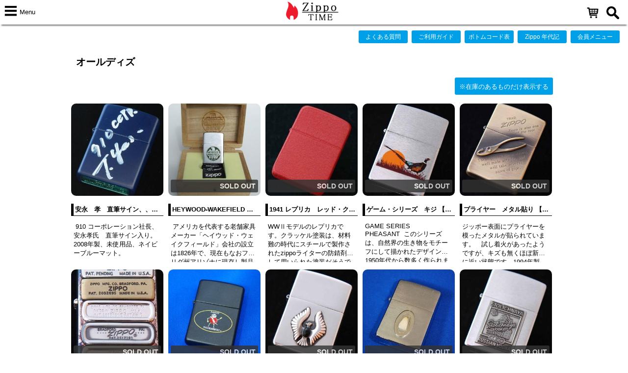

--- FILE ---
content_type: text/html; charset=UTF-8
request_url: https://shop.zippotime.net/contents/category/1/158.html
body_size: 20605
content:
<!doctype html>
<html lang="ja">
<head>
<meta charset="UTF-8">
<title>オールディズ | Zippo,ジッポー専門サイト | Zippotime.net</title>

<meta name="description" content="Zippo ジッポー コレクション オールディズ  910 コーポレーション社長、安永孝氏　直筆サイン入り。">
<meta name="keywords" content="Zippo,アンティーク、コレクション,オールディズ">
<meta property="og:title" content="Zippo ジッポー コレクション オールディズ">
<meta property="og:type" content="website">
<meta property="og:url" content="http://zippotime.net//contents/category/1/158.html">
<meta property="og:site_name" content="Zippotime">
<meta property="og:description" content="Zippo ジッポー コレクション オールディズ  910 コーポレーション社長、安永孝氏　直筆サイン入り。">

<meta name="viewport" content="width=device-width, initial-scale=1, maximum-scale=1, user-scalable=no" />
<link rel="start" href="/" title="ホーム" />
<link rel="icon" type="image/vnd.microsoft.icon" href="/_req/images/icon/favicon.ico">
<!--[if IE]>
<link rel="shortcut icon" href="/_req/images/icon/favicon.ico">
<![endif]-->
<script type="text/javascript" src="/_req/js/jquery/jquery-2.2.4.min.js"></script>
<script src="/_req/js/mmenu/dist/js/jquery.mmenu.all.min.js"></script>
<script src="/_req/js/tinybox2/tinybox.js"></script>
<link rel="stylesheet" type="text/css" href="/_req/js/tinybox2/style.css">
<script src="/_req/js/tinybox2/show_dialog.js"></script>
<link rel="stylesheet" type="text/css" href="/_req/js/mmenu/dist/css/jquery.mmenu.all.css">
<link rel="stylesheet" type="text/css" href="/_req/css2/common.css">
<link href="/_req/css2/breadcrumb.css" rel="stylesheet" type="text/css">
<link href="/_req/css2/sp.css" rel="stylesheet" type="text/css" media="only screen and (min-width: 0px) and (max-width: 769px)" >
<link href="/_req/css2/desktop.css" rel="stylesheet" type="text/css" media="only screen and (min-width: 770px)" >
<meta name="google-site-verification" content="3HrfHws8ia5FR-NpvqoXcUYuQ82kog2fJNTmY-AF36Y" /><script type="text/javascript">
$(document).bind("mobileinit", function(){
  $.mobile.defaultPageTransition = 'slide';
  $.mobile.page.prototype.options.addBackBtn = true;
  //$.mobile.ajaxEnabled = false;
});
</script>
<script type="text/javascript">
$(document).ready(function(){
	
	//init
	/*$("a").attr({ "rel":"external" });*/
	
	$(function() {
	  
	  $(window).on('scroll', function() {
		if ($(this).scrollTop() > -300) {
		  $('.header').addClass('fixed');
		} else {
		  $('.header').removeClass('fixed');
		}
	  });
  
  	  var topBtn = $('#goTop');
	  topBtn.hide();
	  $(window).scroll(function () {
		  if ($(this).scrollTop() > 200) {
			  topBtn.fadeIn();
		  } else {
			  topBtn.fadeOut();
		  }
	  });
	  topBtn.click(function () {
		  $('body,html').animate({scrollTop: 0}, 500);
		  return false;
	  });
	  
	  //acc
	  function accordion() {
		  $(this).toggleClass("active").next().slideToggle(300);
	  }
		
	  $(".accordion .toggle").click(accordion);
	  
	});
	
	$('#search_input').keypress( function ( e ) {
	  if ( e.which == 13 ) {
		  var str = $('#search_input').val();
		  if(str=='') return false;
		  
		  location.href='/site/search.php?q='+str;

	  }
	});

});
</script>
</head>
<body>

<div id="wrap">
	
	<div id="content">
        
        
        <div class="header">
      <div class="fixbar" style="max-height:50px;">
        <div class="div33">
        <a href="#menu">
        <img id="header-bar" src="/_req/images/header/btn-menu2.gif" height="40" alt="Menu" style="float:left;"/> 
        <span class="menu_txt">Menu</span>
        </a>
        <!--
        <ul class="topmenu clearfix">
          <li><a href="#">menu1</a></li>
          <li><a href="#">menu2</a></li>
        </ul>
        -->
        </div>
        <div class="div33" align="center">
        <a href="/"><img src="/_req/images/logo/logo2-b2.png" width="140" alt="Zippo Time" /></a>
        </div>
        
        <div class="search">
            <a href="/contents/cart/"><img class="find" alt="Cart" src="/_req/images/icon/cart.png"></a>
            <a href="#" onClick="showSDLG(0);"><img class="find" alt="Search" src="/_req/images/icon/search_icon2.png"></a>
            <!--<input data-role="none" class="button" type="button" value="検索" onClick="javascript:alert('OK');" />-->
        </div>
      </div>
    </div>

    <div class="top_menu" align="right">
      <ul>
      <li class="btnx_mini rad3 nosp"><a href="/contents/qa.php">よくある質問</a></li>
      <li class="btnx_mini rad3 nosp"><a href="/contents/guide.php">ご利用ガイド</a></li>
      <li class="btnx_mini rad3 nosp"><a href="/contents/bottom_code/1.php">ボトムコード表</a></li>
      <li class="btnx_mini rad3 nosp"><a href="/contents/history/">Zippo 年代記</a></li>
      <li class="btnx_mini rad3"><a href="/contents/user/">会員メニュー</a></li>
      </ul>
    </div>

    

<!-- main begin -->

		<div class="mainbox">
        


    	<div class="categTop">
          <h1>オールディズ</h1>
          <br>
          <div class="btnx rad3 w200 a_btn_pos">
		              <a href="/contents/category/1_y.html">※在庫のあるものだけ表示する</a>
		            </div>
          <br class="clear">
        </div>
    	
    	<div id="new12">
          <div class="itembox alpha">
            <div class="img-box"><a href="/contents/item-4067.html"><img class="radimg" src="/files/view/310.php?pn=1&amp;pict=f06398df729eb62c1fd61523245a6ffc5a9e29fbe15611.jpg" border="0" />
                            </a>
            </div>  
            <h3>安永　孝　直筆サイン、、、【ZIPPO】</h3>
            <p class="cl4"> 910 コーポレーション社長、安永孝氏　直筆サイン入り。2008年製、未使用品、ネイビーブルーマット。</p>
          </div>
                  <div class="itembox alpha">
            <div class="img-box"><a href="/contents/item-4888.html"><img class="radimg" src="/files/view/310.php?pn=1&amp;pict=c1bf1b96c58414d2672a221441e2901153de838e5fc0e8.jpg" border="0" />
                            <div class="img-box-mini"><p  class="img-box-text rad3">SOLD OUT</p></div>
                            </a>
            </div>  
            <h3>HEYWOOD-WAKEFIELD 【ZIPPO】</h3>
            <p class="cl4"> アメリカを代表する老舗家具メーカー「ヘイウッド・ウェイクフィールド」会社の設立は1826年で、現在もなおフロリダ州アリゾナに現存し製品を製造しています。ヘイウッドの家具の魅...</p>
          </div>
                  <div class="itembox alpha">
            <div class="img-box"><a href="/contents/item-4062.html"><img class="radimg" src="/files/view/310.php?pn=1&amp;pict=d80cf8e6c27425bc466414574416b925866c696d3f98c1.jpg" border="0" />
                            <div class="img-box-mini"><p  class="img-box-text rad3">SOLD OUT</p></div>
                            </a>
            </div>  
            <h3>1941 レプリカ　レッド・クラッケル 【ZIPPO】</h3>
            <p class="cl4">WWⅡモデルのレプリカです。クラッケル塗装は、材料難の時代にスチールで製作されたzippoライターの防錆剤として用いられた塗装だそうです。2001年製、レッド・クラックル、4バレル...</p>
          </div>
                  <div class="itembox alpha">
            <div class="img-box"><a href="/contents/item-4068.html"><img class="radimg" src="/files/view/310.php?pn=1&amp;pict=4129f0c945237393deb3152708968339cdbb1ddc355877.jpg" border="0" />
                            <div class="img-box-mini"><p  class="img-box-text rad3">SOLD OUT</p></div>
                            </a>
            </div>  
            <h3>ゲーム・シリーズ　キジ 【ZIPPO】</h3>
            <p class="cl4">GAME SERIES　PHEASANT  このシリーズは、自然界の生き物をモチーフにして描かれたデザインで1950年代から数多く作られました。当初は「スポーツシリーズ」の仲間でし...</p>
          </div>
                  <div class="itembox alpha">
            <div class="img-box"><a href="/contents/item-4070.html"><img class="radimg" src="/files/view/310.php?pn=1&amp;pict=b5a7453a885420a23522154842b1483c5427809eacb377.jpg" border="0" />
                            <div class="img-box-mini"><p  class="img-box-text rad3">SOLD OUT</p></div>
                            </a>
            </div>  
            <h3>プライヤー　メタル貼り 【ZIPPO】</h3>
            <p class="cl4">ジッポー表面にプライヤーを模ったメタルが貼られています。　試し着火があったようですが、キズも無くほぼ新品に近い状態です。1994年製、ブラスサテーナ、メタル貼。</p>
          </div>
                  <div class="itembox alpha">
            <div class="img-box"><a href="/contents/item-4071.html"><img class="radimg" src="/files/view/310.php?pn=1&amp;pict=b54cae70f4e351b28a0f1554457342f964ac5ef29047a6.jpg" border="0" />
                            <div class="img-box-mini"><p  class="img-box-text rad3">SOLD OUT</p></div>
                            </a>
            </div>  
            <h3>ボトム　メタル貼り 1937レプリカ【ZIPPO】</h3>
            <p class="cl4">とても人気のあるデザインです！　歴代ジッポーのボトム刻印をジッポー表面にメタル貼りしています。　シリアルNo.1568。1998年製、シルバープレート、メタル貼り、未使用品、オリジ...</p>
          </div>
                  <div class="itembox alpha">
            <div class="img-box"><a href="/contents/item-4072.html"><img class="radimg" src="/files/view/310.php?pn=1&amp;pict=4c1837e1112e875ef035162315c1d87b35ce4abd9aaa62.jpg" border="0" />
                            <div class="img-box-mini"><p  class="img-box-text rad3">SOLD OUT</p></div>
                            </a>
            </div>  
            <h3>ダニー・サンダーボルト社 【ZIPPO】</h3>
            <p class="cl4">アメリカの電力会社「Danny Thunderbolt」のマスコット「ダニー君」がプリントされています。1998年製、ブラックマット・プリント仕上、プラ箱・取説付、未使用品。</p>
          </div>
                  <div class="itembox alpha">
            <div class="img-box"><a href="/contents/item-4073.html"><img class="radimg" src="/files/view/310.php?pn=1&amp;pict=be032ede1abda604fea116310617fa469b74e5963d5561.jpg" border="0" />
                            <div class="img-box-mini"><p  class="img-box-text rad3">SOLD OUT</p></div>
                            </a>
            </div>  
            <h3>コンドル　メタル貼り 【ZIPPO】</h3>
            <p class="cl4">鳥の胸に、オニキスでしょうか？石が装飾されています。1994年製、ハイポリッシュ・クローム、メタル貼、殆ど未使用品に近い美品です。</p>
          </div>
                  <div class="itembox alpha">
            <div class="img-box"><a href="/contents/item-4074.html"><img class="radimg" src="/files/view/310.php?pn=1&amp;pict=aa7d465361aa20394cc415194839b2320ce75923eb2b8e.jpg" border="0" />
                            <div class="img-box-mini"><p  class="img-box-text rad3">SOLD OUT</p></div>
                            </a>
            </div>  
            <h3>1969年前期製（跳ねロゴなし）タイプ【ZIPPO】</h3>
            <p class="cl4">差し歯見本メダル、歯科向けノベルティ。ケース両面に差し歯見本が装飾（両面）されています。　（試し着火があったようですが、ほぼ新品に近いコンディションです）1969年前期製（跳ねロゴ...</p>
          </div>
                  <div class="itembox alpha">
            <div class="img-box"><a href="/contents/item-4075.html"><img class="radimg" src="/files/view/310.php?pn=1&amp;pict=1e77090002f8fe5073df17025184fe53f95f3e453c5dbc.jpg" border="0" />
                            <div class="img-box-mini"><p  class="img-box-text rad3">SOLD OUT</p></div>
                            </a>
            </div>  
            <h3>ストリチナヤ　メタル貼り 【ZIPPO】</h3>
            <p class="cl4">「STOLICHNAYA」とは、ロシア産ウォッカの一銘柄。ストリチナヤとはロシア語で「首都の」を意味し、その名の通り、1901年にモスクワで製造が始められたことに由来するが、200...</p>
          </div>
                </div>
		
        <br style="clear:both;">	
	
 
    	<div class="paging"><a href="/contents/category/1/1.html" title="first page"><<</a>&nbsp;&nbsp;<a href="/contents/category/1/157.html" title="previous page"><</a>&nbsp;&nbsp;<a href="/contents/category/1/153.html" title="page 153">153</a>&nbsp;&nbsp;<a href="/contents/category/1/154.html" title="page 154">154</a>&nbsp;&nbsp;<a href="/contents/category/1/155.html" title="page 155">155</a>&nbsp;&nbsp;<a href="/contents/category/1/156.html" title="page 156">156</a>&nbsp;&nbsp;<a href="/contents/category/1/157.html" title="page 157">157</a>&nbsp;&nbsp;<span class="curPage">158</span>&nbsp;&nbsp;<a href="/contents/category/1/159.html" title="page 159">159</a>&nbsp;&nbsp;<a href="/contents/category/1/160.html" title="page 160">160</a>&nbsp;&nbsp;<a href="/contents/category/1/161.html" title="page 161">161</a>&nbsp;&nbsp;<a href="/contents/category/1/162.html" title="page 162">162</a>&nbsp;&nbsp;<a href="/contents/category/1/163.html" title="page 163">163</a>&nbsp;&nbsp;<a href="/contents/category/1/159.html" title="next page">></a>&nbsp;&nbsp;<a href="/contents/category/1/443.html" title="last page">>></a>　<br><span class="total_rec">全4,424件</span></div>
<!-- main end -->


        <div class="otherc">
          <h3>その他の関連カテゴリー</h3>
          <ul style="margin-bottom:0;padding-bottom:0;">
          <li class="cl1"><a href="/contents/subcategory/288.html">年代不詳 (3)</a></li><li class="cl1"><a href="/contents/subcategory/65.html">1934-1936 SQUARE CORNERS (OUTSIDE HINGE) (11)</a></li><li class="cl1"><a href="/contents/subcategory/1360.html">1936-1937 SQUARE CORNERS (INSIDE HINGE) (14)</a></li><li class="cl1"><a href="/contents/subcategory/12.html">1938-1941 ROUND CORNERS (31)</a></li><li class="cl1"><a href="/contents/subcategory/13.html">1942-1945 WORLD WAR Ⅱ BLACK CRACKLE (79)</a></li><li class="cl1"><a href="/contents/subcategory/14.html">1946-1947 NICKEL SILVER (35)</a></li><li class="cl1"><a href="/contents/subcategory/15.html">1948-1949 3 BARREL (47)</a></li><li class="cl1"><a href="/contents/subcategory/66.html">1949-1951 (33)</a></li><li class="cl1"><a href="/contents/subcategory/1230.html">1950 (13)</a></li><li class="cl1"><a href="/contents/subcategory/67.html">1951-1953 STEEL PAT.2032695 (39)</a></li><li class="cl1"><a href="/contents/subcategory/69.html">1953-1955 FULL STAMP (49)</a></li><li class="cl1"><a href="/contents/subcategory/70.html">1955 (39)</a></li><li class="cl1"><a href="/contents/subcategory/520.html">1955-1956 (8)</a></li><li class="cl1"><a href="/contents/subcategory/1186.html">1956 (15)</a></li><li class="cl1"><a href="/contents/subcategory/1187.html">1957 (34)</a></li>          </ul>
        
                    	  <ul id="hidden_div" style="display:none;margin-top:0;padding-top:0;">
                <li class="cl1"><a href="/contents/subcategory/1188.html">1958 (17)</a></li><li class="cl1"><a href="/contents/subcategory/71.html">1959 (18)</a></li><li class="cl1"><a href="/contents/subcategory/72.html">1960 (15)</a></li><li class="cl1"><a href="/contents/subcategory/1189.html">1961 (19)</a></li><li class="cl1"><a href="/contents/subcategory/1190.html">1962 (23)</a></li><li class="cl1"><a href="/contents/subcategory/1191.html">1963 (24)</a></li><li class="cl1"><a href="/contents/subcategory/1192.html">1964 (23)</a></li><li class="cl1"><a href="/contents/subcategory/73.html">1965 (25)</a></li><li class="cl1"><a href="/contents/subcategory/1193.html">1966 (34)</a></li><li class="cl1"><a href="/contents/subcategory/1194.html">1967 (28)</a></li><li class="cl1"><a href="/contents/subcategory/1195.html">1968 (29)</a></li><li class="cl1"><a href="/contents/subcategory/1196.html">1969 (29)</a></li><li class="cl1"><a href="/contents/subcategory/74.html">1970 (14)</a></li><li class="cl1"><a href="/contents/subcategory/1197.html">1971 (15)</a></li><li class="cl1"><a href="/contents/subcategory/1198.html">1972 (23)</a></li><li class="cl1"><a href="/contents/subcategory/1199.html">1973 (22)</a></li><li class="cl1"><a href="/contents/subcategory/1200.html">1974 (22)</a></li><li class="cl1"><a href="/contents/subcategory/75.html">1975 (24)</a></li><li class="cl1"><a href="/contents/subcategory/1201.html">1976 (37)</a></li><li class="cl1"><a href="/contents/subcategory/1202.html">1977 (30)</a></li><li class="cl1"><a href="/contents/subcategory/1203.html">1978 (25)</a></li><li class="cl1"><a href="/contents/subcategory/1204.html">1979 (25)</a></li><li class="cl1"><a href="/contents/subcategory/76.html">1980 (25)</a></li><li class="cl1"><a href="/contents/subcategory/1205.html">1981 (33)</a></li><li class="cl1"><a href="/contents/subcategory/1206.html">1982 (40)</a></li><li class="cl1"><a href="/contents/subcategory/1207.html">1983 (15)</a></li><li class="cl1"><a href="/contents/subcategory/1208.html">1984 (16)</a></li><li class="cl1"><a href="/contents/subcategory/77.html">1985 (17)</a></li><li class="cl1"><a href="/contents/subcategory/1209.html">1986（Ⅱ） (23)</a></li><li class="cl1"><a href="/contents/subcategory/1210.html">1987（Ⅲ） (14)</a></li><li class="cl1"><a href="/contents/subcategory/1211.html">1988（Ⅳ） (33)</a></li><li class="cl1"><a href="/contents/subcategory/1212.html">1989（Ⅴ） (19)</a></li><li class="cl1"><a href="/contents/subcategory/78.html">1990（Ⅵ） (26)</a></li><li class="cl1"><a href="/contents/subcategory/1070.html">1991（Ⅶ） (48)</a></li><li class="cl1"><a href="/contents/subcategory/1214.html">1992（Ⅷ） (81)</a></li><li class="cl1"><a href="/contents/subcategory/1215.html">1993（Ⅸ） (77)</a></li><li class="cl1"><a href="/contents/subcategory/1216.html">1994（Ⅹ） (122)</a></li><li class="cl1"><a href="/contents/subcategory/1213.html">1995（Ⅺ） (156)</a></li><li class="cl1"><a href="/contents/subcategory/1224.html">1996（Ⅻ） (222)</a></li><li class="cl1"><a href="/contents/subcategory/1225.html">1997（XⅢ） (253)</a></li><li class="cl1"><a href="/contents/subcategory/1226.html">1998（XIV） (225)</a></li><li class="cl1"><a href="/contents/subcategory/1227.html">1999（XV） (176)</a></li><li class="cl1"><a href="/contents/subcategory/79.html">2000（XVI） (58)</a></li><li class="cl1"><a href="/contents/subcategory/1099.html">2000 XVⅠ (179)</a></li><li class="cl1"><a href="/contents/subcategory/1217.html">2001 (151)</a></li><li class="cl1"><a href="/contents/subcategory/1218.html">2002 (178)</a></li><li class="cl1"><a href="/contents/subcategory/1219.html">2003 (157)</a></li><li class="cl1"><a href="/contents/subcategory/1228.html">2004 (160)</a></li><li class="cl1"><a href="/contents/subcategory/1072.html">2005 (169)</a></li><li class="cl1"><a href="/contents/subcategory/1220.html">2006 (163)</a></li><li class="cl1"><a href="/contents/subcategory/1221.html">2007 (157)</a></li><li class="cl1"><a href="/contents/subcategory/1222.html">2008 (114)</a></li><li class="cl1"><a href="/contents/subcategory/1223.html">2009 (44)</a></li><li class="cl1"><a href="/contents/subcategory/1073.html">2010 (37)</a></li><li class="cl1"><a href="/contents/subcategory/1178.html">2011 (35)</a></li><li class="cl1"><a href="/contents/subcategory/1179.html">2012 (39)</a></li><li class="cl1"><a href="/contents/subcategory/1180.html">2013 (11)</a></li><li class="cl1"><a href="/contents/subcategory/1352.html">2014 (22)</a></li><li class="cl1"><a href="/contents/subcategory/1436.html">2015 (44)</a></li><li class="cl1"><a href="/contents/subcategory/1552.html">2016 (31)</a></li><li class="cl1"><a href="/contents/subcategory/1723.html">2017 (25)</a></li><li class="cl1"><a href="/contents/subcategory/1724.html">2018 (28)</a></li><li class="cl1"><a href="/contents/subcategory/1725.html">2019 (4)</a></li><li class="cl1"><a href="/contents/subcategory/1726.html">2020 (4)</a></li><li class="cl1"><a href="/contents/subcategory/2019.html">2021 (2)</a></li><li class="cl1"><a href="/contents/subcategory/2169.html">2022 (14)</a></li><li class="cl1"><a href="/contents/subcategory/2170.html">2023 (2)</a></li>              </ul>
              <div class="show_more_div">
                <a id="show_more_btn" style="cursor:pointer;">▼表示件数を増やす</a>
              </div>
<script type="text/javascript">
$(function() {
	$('#show_more_btn').on('click', function() {
	  var target = $('#hidden_div');
	  if(target.css('display')=='none'){
	  	target.fadeIn();
		$(this).text('▲表示件数を減らす');
	  }else{
		 target.fadeOut();
		 $(this).text('▲表示件数を増やす');
	  }//if
	});
});
</script>
                  </div><!-- div count -->



		</div>
        



   	   <nav>
        <div itemscope itemtype="http://data-vocabulary.org/Breadcrumb">
          <ol class="breadcrumb">
            <li><a itemprop="url" href="/"><span itemprop="title">Home</span></a></li>
                                    <li class="current"><em>オールディズ</em></li>
                                  </ol>
        </div>
      </nav>
       
       
	   
  <div class="footer">
     <div class="flink">
       <ul>
         <li><a href="/contents/profile.php">プロフィール</a></li>
         <li><a href="/contents/link.php">リンク集</a></li>
         <li><a href="/contents/sitemap.php">サイトマップ</a></li>
         <li><a href="/contents/qa.php">よくある質問</a></li>
         <li><a href="/contents/kiyaku.php">利用規約</a></li>
         <li><a href="/contents/guide.php">ご利用ガイド</a></li>
         <li><a href="/contents/tokusho.php">特定商取引法</a></li>
         <li><a href="/contents/privacy.php">プライバシー</a></li>
         <li><a href="/contents/contact/">お問い合わせ</a></li>
       </ul>
       
       
       <div class="copyr">
          Copyright (c) 2009～ Zippo Time All Rights Reserved.<br>
          Zippoは、ZIPPO社の登録商標です。
          <div>
          	<img src="/_req/images/logo/logo2-333.png" width="100" alt="zippo time"/>
          </div>
       </div>
     </div>
  </div>

<script>
  (function(i,s,o,g,r,a,m){i['GoogleAnalyticsObject']=r;i[r]=i[r]||function(){
  (i[r].q=i[r].q||[]).push(arguments)},i[r].l=1*new Date();a=s.createElement(o),
  m=s.getElementsByTagName(o)[0];a.async=1;a.src=g;m.parentNode.insertBefore(a,m)
  })(window,document,'script','https://www.google-analytics.com/analytics.js','ga');

  ga('create', 'UA-15997230-2', 'auto');
  ga('send', 'pageview');

</script>

   
       


    <div id="menu" style="visibility:hidden;">
      <ul>
      <li><a href="#" class="close">☓閉じる</a></li>
        <li><a href="/">▶Home</a></li>
      <li><a href="/contents/history/">▶Zippo 年代記</a></li>
      <li><a href="/contents/qa.php">▶よくある質問</a></li> 
      <li><a href="/contents/a_la_carte/">▶ジッポー！ア・ラ・カルト</a></li> 
      <li>
      	<span>▶ボトムコード表</span>
        <ul>
          <li><a href="/contents/bottom_code/1.php">レギュラーモデル</a></li>
          <li><a href="/contents/bottom_code/2.php">スリムモデル</a></li>
          <li><a href="/contents/bottom_code/3.php">定番ジッポー・リスト</a></li>
        </ul>  
      </li>
        <li><em class="mm-counter">76</em>
        <span>FEEFコンベンション</span>
                 <li><em class="mm-counter">10</em>
        <span>新着情報：随時更新中、、、</span>
                  <ul>
         <li><a href="/contents/category/65.html">▼このカテゴリーすべてを表示する</a></li>
                    <li><a href="/contents/subcategory/2235.html">令和7年3月9日 (1)</a></li>
                    <li><a href="/contents/subcategory/2231.html">令和7年2月10日 (1)</a></li>
                    <li><a href="/contents/subcategory/2212.html">令和7年1月14日 (1)</a></li>
                    <li><a href="/contents/subcategory/2211.html">令和7年1月7日 (1)</a></li>
                    <li><a href="/contents/subcategory/2205.html">令和6年11月24日 (1)</a></li>
                    <li><a href="/contents/subcategory/2204.html">令和6年11月18日 (1)</a></li>
                    <li><a href="/contents/subcategory/2196.html">令和6年10月15日 (1)</a></li>
                    <li><a href="/contents/subcategory/2193.html">令和6年9月24日 (1)</a></li>
                    <li><a href="/contents/subcategory/2189.html">令和6年8月26日 (2)</a></li>
                 </ul>
                 <li><em class="mm-counter">4424</em>
        <span>オールディズ</span>
                  <ul>
         <li><a href="/contents/category/1.html">▼このカテゴリーすべてを表示する</a></li>
                    <li><a href="/contents/subcategory/288.html">年代不詳 (3)</a></li>
                    <li><a href="/contents/subcategory/65.html">1934-1936 SQUARE CORNERS (OUTSIDE HINGE) (11)</a></li>
                    <li><a href="/contents/subcategory/1360.html">1936-1937 SQUARE CORNERS (INSIDE HINGE) (14)</a></li>
                    <li><a href="/contents/subcategory/12.html">1938-1941 ROUND CORNERS (31)</a></li>
                    <li><a href="/contents/subcategory/13.html">1942-1945 WORLD WAR Ⅱ BLACK CRACKLE (79)</a></li>
                    <li><a href="/contents/subcategory/14.html">1946-1947 NICKEL SILVER (35)</a></li>
                    <li><a href="/contents/subcategory/15.html">1948-1949 3 BARREL (47)</a></li>
                    <li><a href="/contents/subcategory/66.html">1949-1951 (33)</a></li>
                    <li><a href="/contents/subcategory/1230.html">1950 (13)</a></li>
                    <li><a href="/contents/subcategory/67.html">1951-1953 STEEL PAT.2032695 (39)</a></li>
                    <li><a href="/contents/subcategory/69.html">1953-1955 FULL STAMP (49)</a></li>
                    <li><a href="/contents/subcategory/70.html">1955 (39)</a></li>
                    <li><a href="/contents/subcategory/520.html">1955-1956 (8)</a></li>
                    <li><a href="/contents/subcategory/1186.html">1956 (15)</a></li>
                    <li><a href="/contents/subcategory/1187.html">1957 (34)</a></li>
                    <li><a href="/contents/subcategory/1188.html">1958 (17)</a></li>
                    <li><a href="/contents/subcategory/71.html">1959 (18)</a></li>
                    <li><a href="/contents/subcategory/72.html">1960 (15)</a></li>
                    <li><a href="/contents/subcategory/1189.html">1961 (19)</a></li>
                    <li><a href="/contents/subcategory/1190.html">1962 (23)</a></li>
                    <li><a href="/contents/subcategory/1191.html">1963 (24)</a></li>
                    <li><a href="/contents/subcategory/1192.html">1964 (23)</a></li>
                    <li><a href="/contents/subcategory/73.html">1965 (25)</a></li>
                    <li><a href="/contents/subcategory/1193.html">1966 (34)</a></li>
                    <li><a href="/contents/subcategory/1194.html">1967 (28)</a></li>
                    <li><a href="/contents/subcategory/1195.html">1968 (29)</a></li>
                    <li><a href="/contents/subcategory/1196.html">1969 (29)</a></li>
                    <li><a href="/contents/subcategory/74.html">1970 (14)</a></li>
                    <li><a href="/contents/subcategory/1197.html">1971 (15)</a></li>
                    <li><a href="/contents/subcategory/1198.html">1972 (23)</a></li>
                    <li><a href="/contents/subcategory/1199.html">1973 (22)</a></li>
                    <li><a href="/contents/subcategory/1200.html">1974 (22)</a></li>
                    <li><a href="/contents/subcategory/75.html">1975 (24)</a></li>
                    <li><a href="/contents/subcategory/1201.html">1976 (37)</a></li>
                    <li><a href="/contents/subcategory/1202.html">1977 (30)</a></li>
                    <li><a href="/contents/subcategory/1203.html">1978 (25)</a></li>
                    <li><a href="/contents/subcategory/1204.html">1979 (25)</a></li>
                    <li><a href="/contents/subcategory/76.html">1980 (25)</a></li>
                    <li><a href="/contents/subcategory/1205.html">1981 (33)</a></li>
                    <li><a href="/contents/subcategory/1206.html">1982 (40)</a></li>
                    <li><a href="/contents/subcategory/1207.html">1983 (15)</a></li>
                    <li><a href="/contents/subcategory/1208.html">1984 (16)</a></li>
                    <li><a href="/contents/subcategory/77.html">1985 (17)</a></li>
                    <li><a href="/contents/subcategory/1209.html">1986（Ⅱ） (23)</a></li>
                    <li><a href="/contents/subcategory/1210.html">1987（Ⅲ） (14)</a></li>
                    <li><a href="/contents/subcategory/1211.html">1988（Ⅳ） (33)</a></li>
                    <li><a href="/contents/subcategory/1212.html">1989（Ⅴ） (19)</a></li>
                    <li><a href="/contents/subcategory/78.html">1990（Ⅵ） (26)</a></li>
                    <li><a href="/contents/subcategory/1070.html">1991（Ⅶ） (48)</a></li>
                    <li><a href="/contents/subcategory/1214.html">1992（Ⅷ） (81)</a></li>
                    <li><a href="/contents/subcategory/1215.html">1993（Ⅸ） (77)</a></li>
                    <li><a href="/contents/subcategory/1216.html">1994（Ⅹ） (122)</a></li>
                    <li><a href="/contents/subcategory/1213.html">1995（Ⅺ） (156)</a></li>
                    <li><a href="/contents/subcategory/1224.html">1996（Ⅻ） (222)</a></li>
                    <li><a href="/contents/subcategory/1225.html">1997（XⅢ） (253)</a></li>
                    <li><a href="/contents/subcategory/1226.html">1998（XIV） (225)</a></li>
                    <li><a href="/contents/subcategory/1227.html">1999（XV） (176)</a></li>
                    <li><a href="/contents/subcategory/79.html">2000（XVI） (58)</a></li>
                    <li><a href="/contents/subcategory/1099.html">2000 XVⅠ (179)</a></li>
                    <li><a href="/contents/subcategory/1217.html">2001 (151)</a></li>
                    <li><a href="/contents/subcategory/1218.html">2002 (178)</a></li>
                    <li><a href="/contents/subcategory/1219.html">2003 (157)</a></li>
                    <li><a href="/contents/subcategory/1228.html">2004 (160)</a></li>
                    <li><a href="/contents/subcategory/1072.html">2005 (169)</a></li>
                    <li><a href="/contents/subcategory/1220.html">2006 (163)</a></li>
                    <li><a href="/contents/subcategory/1221.html">2007 (157)</a></li>
                    <li><a href="/contents/subcategory/1222.html">2008 (114)</a></li>
                    <li><a href="/contents/subcategory/1223.html">2009 (44)</a></li>
                    <li><a href="/contents/subcategory/1073.html">2010 (37)</a></li>
                    <li><a href="/contents/subcategory/1178.html">2011 (35)</a></li>
                    <li><a href="/contents/subcategory/1179.html">2012 (39)</a></li>
                    <li><a href="/contents/subcategory/1180.html">2013 (11)</a></li>
                    <li><a href="/contents/subcategory/1352.html">2014 (22)</a></li>
                    <li><a href="/contents/subcategory/1436.html">2015 (44)</a></li>
                    <li><a href="/contents/subcategory/1552.html">2016 (31)</a></li>
                    <li><a href="/contents/subcategory/1723.html">2017 (25)</a></li>
                    <li><a href="/contents/subcategory/1724.html">2018 (28)</a></li>
                    <li><a href="/contents/subcategory/1725.html">2019 (4)</a></li>
                    <li><a href="/contents/subcategory/1726.html">2020 (4)</a></li>
                    <li><a href="/contents/subcategory/2019.html">2021 (2)</a></li>
                    <li><a href="/contents/subcategory/2169.html">2022 (14)</a></li>
                    <li><a href="/contents/subcategory/2170.html">2023 (2)</a></li>
                 </ul>
                 <li><em class="mm-counter">890</em>
        <span>SALE !</span>
                  <ul>
         <li><a href="/contents/category/57.html">▼このカテゴリーすべてを表示する</a></li>
                    <li><a href="/contents/subcategory/264.html">1.000円均一 (65)</a></li>
                    <li><a href="/contents/subcategory/265.html">2.000円均一 (83)</a></li>
                    <li><a href="/contents/subcategory/266.html">3.000円均一 (106)</a></li>
                    <li><a href="/contents/subcategory/267.html">4.000円均一 (130)</a></li>
                    <li><a href="/contents/subcategory/290.html">5.000円均一 (170)</a></li>
                    <li><a href="/contents/subcategory/1837.html">6.000円均一 (17)</a></li>
                    <li><a href="/contents/subcategory/2041.html">7.000円均一 (4)</a></li>
                    <li><a href="/contents/subcategory/2042.html">8.000円均一 (1)</a></li>
                    <li><a href="/contents/subcategory/268.html">その他特価品 (128)</a></li>
                    <li><a href="/contents/subcategory/1147.html">1.000円以下 (37)</a></li>
                    <li><a href="/contents/subcategory/1510.html">500円以下 (70)</a></li>
                    <li><a href="/contents/subcategory/1440.html">1.500円均一（中古品） (10)</a></li>
                    <li><a href="/contents/subcategory/1442.html">2.500円均一（中古品） (20)</a></li>
                    <li><a href="/contents/subcategory/1443.html">3.500円均一（中古品） (11)</a></li>
                    <li><a href="/contents/subcategory/1461.html">4.500円均一（中古品） (18)</a></li>
                    <li><a href="/contents/subcategory/1838.html">5.500円均一（中古品） (6)</a></li>
                    <li><a href="/contents/subcategory/1839.html">6.500円均一（中古品） (4)</a></li>
                    <li><a href="/contents/subcategory/1753.html">その他特価品（中古品） (10)</a></li>
                 </ul>
                 <li><em class="mm-counter">625</em>
        <span>値下げしました！！！</span>
                  <ul>
         <li><a href="/contents/category/208.html">▼このカテゴリーすべてを表示する</a></li>
                    <li><a href="/contents/subcategory/1023.html">ZIPPO (481)</a></li>
                    <li><a href="/contents/subcategory/1024.html">OTHERS (143)</a></li>
                 </ul>
                 <li><em class="mm-counter">317</em>
        <span>再入荷！！</span>
                  <ul>
         <li><a href="/contents/category/215.html">▼このカテゴリーすべてを表示する</a></li>
                    <li><a href="/contents/subcategory/1096.html">ZIPPO (217)</a></li>
                    <li><a href="/contents/subcategory/1097.html">OTHERS (98)</a></li>
                 </ul>
                 <li><em class="mm-counter">964</em>
        <span>BRUSH FINISH</span>
                  <ul>
         <li><a href="/contents/category/216.html">▼このカテゴリーすべてを表示する</a></li>
                    <li><a href="/contents/subcategory/1108.html">1930年代 (23)</a></li>
                    <li><a href="/contents/subcategory/1109.html">1940年代 (65)</a></li>
                    <li><a href="/contents/subcategory/1110.html">1950年代 (164)</a></li>
                    <li><a href="/contents/subcategory/1111.html">1960年代 (173)</a></li>
                    <li><a href="/contents/subcategory/1113.html">1970年代 (150)</a></li>
                    <li><a href="/contents/subcategory/1114.html">1980年代 (100)</a></li>
                    <li><a href="/contents/subcategory/1115.html">1990年代 (170)</a></li>
                    <li><a href="/contents/subcategory/1116.html">2000年代 (113)</a></li>
                    <li><a href="/contents/subcategory/1736.html">2010年代 (3)</a></li>
                    <li><a href="/contents/subcategory/2023.html">2020年代 (3)</a></li>
                 </ul>
                 <li><em class="mm-counter">359</em>
        <span>スリム　モデル</span>
                  <ul>
         <li><a href="/contents/category/30.html">▼このカテゴリーすべてを表示する</a></li>
                    <li><a href="/contents/subcategory/153.html">1956 FIRST MODEL (13)</a></li>
                    <li><a href="/contents/subcategory/154.html">57-59 (8)</a></li>
                    <li><a href="/contents/subcategory/155.html">60年代 (59)</a></li>
                    <li><a href="/contents/subcategory/156.html">70年代 (105)</a></li>
                    <li><a href="/contents/subcategory/157.html">80年代 (33)</a></li>
                    <li><a href="/contents/subcategory/158.html">90年代 (40)</a></li>
                    <li><a href="/contents/subcategory/396.html">2000年～ (40)</a></li>
                    <li><a href="/contents/subcategory/160.html">OTHERS (6)</a></li>
                    <li><a href="/contents/subcategory/1598.html">PACKAGE BOX (24)</a></li>
                    <li><a href="/contents/subcategory/2148.html">GOLD (11)</a></li>
                    <li><a href="/contents/subcategory/2147.html">SILVER (Sterling) (20)</a></li>
                 </ul>
                 <li><em class="mm-counter">86</em>
        <span>テーブル・ライター</span>
                  <ul>
         <li><a href="/contents/category/29.html">▼このカテゴリーすべてを表示する</a></li>
                    <li><a href="/contents/subcategory/145.html">39-41 1st BARCROFT (3)</a></li>
                    <li><a href="/contents/subcategory/146.html">47-49 2nd BARCROFT (4)</a></li>
                    <li><a href="/contents/subcategory/310.html">49-53 3rd BARCROFT (5)</a></li>
                    <li><a href="/contents/subcategory/147.html">49-54 LADY BRADFORD (4)</a></li>
                    <li><a href="/contents/subcategory/148.html">54-79 4th BARCROFT (19)</a></li>
                    <li><a href="/contents/subcategory/149.html">60-66 CORINTHIAN    MODERNE (6)</a></li>
                    <li><a href="/contents/subcategory/150.html">79-01 HANDILITE (6)</a></li>
                    <li><a href="/contents/subcategory/151.html">ROSEART (9)</a></li>
                    <li><a href="/contents/subcategory/152.html">OTHERS (30)</a></li>
                 </ul>
                 <li><em class="mm-counter">67</em>
        <span>カナダ　ジッポー</span>
                  <ul>
         <li><a href="/contents/category/31.html">▼このカテゴリーすべてを表示する</a></li>
                    <li><a href="/contents/subcategory/161.html">REGULAR MODELS (44)</a></li>
                    <li><a href="/contents/subcategory/162.html">SLIM MODELS (9)</a></li>
                    <li><a href="/contents/subcategory/163.html">GIFT SET (1)</a></li>
                    <li><a href="/contents/subcategory/164.html">OTHERS (13)</a></li>
                 </ul>
                 <li><em class="mm-counter">42</em>
        <span>タウン＆カントリー</span>
                  <ul>
         <li><a href="/contents/category/54.html">▼このカテゴリーすべてを表示する</a></li>
                    <li><a href="/contents/subcategory/255.html">オリジナル (37)</a></li>
                    <li><a href="/contents/subcategory/256.html">レプリカ (5)</a></li>
                 </ul>
                 <li><em class="mm-counter">910</em>
        <span>材質or加工方法</span>
                  <ul>
         <li><a href="/contents/category/35.html">▼このカテゴリーすべてを表示する</a></li>
                    <li><a href="/contents/subcategory/170.html">GOLD (18)</a></li>
                    <li><a href="/contents/subcategory/171.html">SILVER (Sterling) (156)</a></li>
                    <li><a href="/contents/subcategory/1700.html">GOLD FILLED（金張り） (14)</a></li>
                    <li><a href="/contents/subcategory/1701.html">SILVER FILLED（銀貼り） (1)</a></li>
                    <li><a href="/contents/subcategory/1702.html">GOLD PLATE（金メッキ） (2)</a></li>
                    <li><a href="/contents/subcategory/1703.html">SILVER PLATE（銀メッキ） (7)</a></li>
                    <li><a href="/contents/subcategory/2024.html">STEEL（復刻版） (1)</a></li>
                    <li><a href="/contents/subcategory/172.html">COPPER（銅） (10)</a></li>
                    <li><a href="/contents/subcategory/173.html">TITANIUM (5)</a></li>
                    <li><a href="/contents/subcategory/1325.html">SOLID BRASS (43)</a></li>
                    <li><a href="/contents/subcategory/174.html">ALUMINUM (24)</a></li>
                    <li><a href="/contents/subcategory/175.html">LEATHER WRAP (54)</a></li>
                    <li><a href="/contents/subcategory/1557.html">WOOD GRAIN (9)</a></li>
                    <li><a href="/contents/subcategory/176.html">DENIM (13)</a></li>
                    <li><a href="/contents/subcategory/1554.html">GOLDEN  ELEGANCE (19)</a></li>
                    <li><a href="/contents/subcategory/1493.html">GOLDEN  TORTOISE (9)</a></li>
                    <li><a href="/contents/subcategory/177.html">ULTRALITE (39)</a></li>
                    <li><a href="/contents/subcategory/178.html">WOOD (43)</a></li>
                    <li><a href="/contents/subcategory/179.html">STONE (14)</a></li>
                    <li><a href="/contents/subcategory/180.html">SHELL (12)</a></li>
                    <li><a href="/contents/subcategory/1562.html">Tortoise  Shell（鼈甲） (4)</a></li>
                    <li><a href="/contents/subcategory/1563.html">IVORY（象牙) (1)</a></li>
                    <li><a href="/contents/subcategory/181.html">CERAMIC (1)</a></li>
                    <li><a href="/contents/subcategory/1909.html">Sculpture (6)</a></li>
                    <li><a href="/contents/subcategory/450.html">ARMOR (49)</a></li>
                    <li><a href="/contents/subcategory/1059.html">Titan Cooting (38)</a></li>
                    <li><a href="/contents/subcategory/1580.html">P.V.D(Physical Vapor Deposition) (26)</a></li>
                    <li><a href="/contents/subcategory/1822.html">SCRIMSHAW (4)</a></li>
                    <li><a href="/contents/subcategory/1704.html">LOSS PROOF (31)</a></li>
                    <li><a href="/contents/subcategory/2226.html">ZipLight (21)</a></li>
                    <li><a href="/contents/subcategory/1908.html">Pipe Chimney（パイプ） (17)</a></li>
                    <li><a href="/contents/subcategory/1880.html">Cobra Head（ホイールガード） (11)</a></li>
                    <li><a href="/contents/subcategory/1609.html">Red felt（赤フェルト） (46)</a></li>
                    <li><a href="/contents/subcategory/1610.html">Solid felt（豆腐フェルト） (15)</a></li>
                    <li><a href="/contents/subcategory/1664.html">Flat Bottom（デカ・スラッシュ） (11)</a></li>
                    <li><a href="/contents/subcategory/2198.html">DIAGONAL LINE（片面ダイアゴナルライン） (3)</a></li>
                    <li><a href="/contents/subcategory/1616.html">Hand-painted (62)</a></li>
                    <li><a href="/contents/subcategory/1617.html">Air brush (15)</a></li>
                    <li><a href="/contents/subcategory/1662.html">Camouflage（迷彩柄） (12)</a></li>
                    <li><a href="/contents/subcategory/1821.html">BLISTER  PACK (37)</a></li>
                    <li><a href="/contents/subcategory/182.html">OTHERS (7)</a></li>
                 </ul>
                 <li><em class="mm-counter">154</em>
        <span>スターリング・シルバー</span>
                  <ul>
         <li><a href="/contents/category/228.html">▼このカテゴリーすべてを表示する</a></li>
                    <li><a href="/contents/subcategory/1665.html">1930年代 (1)</a></li>
                    <li><a href="/contents/subcategory/1666.html">1940年代 (20)</a></li>
                    <li><a href="/contents/subcategory/1667.html">1950年代 (19)</a></li>
                    <li><a href="/contents/subcategory/1668.html">1960年代 (40)</a></li>
                    <li><a href="/contents/subcategory/1669.html">1970年代 (8)</a></li>
                    <li><a href="/contents/subcategory/1670.html">1980年代 (7)</a></li>
                    <li><a href="/contents/subcategory/1671.html">1990年代 (15)</a></li>
                    <li><a href="/contents/subcategory/1672.html">2000年代 (33)</a></li>
                    <li><a href="/contents/subcategory/1674.html">2010年代 (1)</a></li>
                    <li><a href="/contents/subcategory/1673.html">年代不詳 (10)</a></li>
                 </ul>
                 <li><em class="mm-counter">172</em>
        <span>＃200　プレーン（無地）</span>
                  <ul>
         <li><a href="/contents/category/229.html">▼このカテゴリーすべてを表示する</a></li>
                    <li><a href="/contents/subcategory/1727.html">1940年代 (11)</a></li>
                    <li><a href="/contents/subcategory/1728.html">1950年代 (23)</a></li>
                    <li><a href="/contents/subcategory/1729.html">1960年代 (32)</a></li>
                    <li><a href="/contents/subcategory/1730.html">1970年代 (19)</a></li>
                    <li><a href="/contents/subcategory/1731.html">1980年代 (23)</a></li>
                    <li><a href="/contents/subcategory/1732.html">1990年代 (39)</a></li>
                    <li><a href="/contents/subcategory/1733.html">2000年代 (19)</a></li>
                    <li><a href="/contents/subcategory/1734.html">2010年代 (2)</a></li>
                    <li><a href="/contents/subcategory/2022.html">2020年代 (1)</a></li>
                    <li><a href="/contents/subcategory/1735.html">その他 (3)</a></li>
                 </ul>
                 <li><em class="mm-counter">908</em>
        <span>珍品・希少品コーナー</span>
                  <ul>
         <li><a href="/contents/category/52.html">▼このカテゴリーすべてを表示する</a></li>
                    <li><a href="/contents/subcategory/248.html">1930年代 (40)</a></li>
                    <li><a href="/contents/subcategory/446.html">1940年代 (90)</a></li>
                    <li><a href="/contents/subcategory/440.html">1950年代 (103)</a></li>
                    <li><a href="/contents/subcategory/441.html">1960年代 (114)</a></li>
                    <li><a href="/contents/subcategory/442.html">1970年代 (89)</a></li>
                    <li><a href="/contents/subcategory/443.html">1980年代 (79)</a></li>
                    <li><a href="/contents/subcategory/444.html">1990年代 (112)</a></li>
                    <li><a href="/contents/subcategory/445.html">2000年以降 (125)</a></li>
                    <li><a href="/contents/subcategory/447.html">年代不詳 (1)</a></li>
                    <li><a href="/contents/subcategory/2003.html">ランタン・ランプ (29)</a></li>
                    <li><a href="/contents/subcategory/249.html">OTHERS (126)</a></li>
                 </ul>
                 <li><em class="mm-counter">346</em>
        <span>試作品・誤製品・偽物・修理</span>
                  <ul>
         <li><a href="/contents/category/49.html">▼このカテゴリーすべてを表示する</a></li>
                    <li><a href="/contents/subcategory/226.html">PROTO-TYPE (71)</a></li>
                    <li><a href="/contents/subcategory/227.html">ERROR (41)</a></li>
                    <li><a href="/contents/subcategory/229.html">FAKE (33)</a></li>
                    <li><a href="/contents/subcategory/237.html">REPAIR (14)</a></li>
                    <li><a href="/contents/subcategory/228.html">SERIAL No,0000 (40)</a></li>
                    <li><a href="/contents/subcategory/2025.html">Chopper (59)</a></li>
                    <li><a href="/contents/subcategory/2200.html">TUNING ZIPPO (31)</a></li>
                    <li><a href="/contents/subcategory/280.html">CUSTOM_MADE (57)</a></li>
                 </ul>
                 <li><em class="mm-counter">24</em>
        <span>LINE  DRAWN</span>
                  <ul>
         <li><a href="/contents/category/84.html">▼このカテゴリーすべてを表示する</a></li>
                    <li><a href="/contents/subcategory/391.html">3 BARREL (18)</a></li>
                    <li><a href="/contents/subcategory/392.html">4 BARREL (2)</a></li>
                    <li><a href="/contents/subcategory/393.html">5 BARREL (2)</a></li>
                    <li><a href="/contents/subcategory/406.html">OTHERS (2)</a></li>
                 </ul>
                 <li><em class="mm-counter">36</em>
        <span>METALLIQUES</span>
                  <ul>
         <li><a href="/contents/category/218.html">▼このカテゴリーすべてを表示する</a></li>
                    <li><a href="/contents/subcategory/1119.html">オリジナル (21)</a></li>
                    <li><a href="/contents/subcategory/1353.html">レプリカ (13)</a></li>
                    <li><a href="/contents/subcategory/1120.html">OTHERS (2)</a></li>
                 </ul>
                 <li><em class="mm-counter">440</em>
        <span>シリーズ＆セット</span>
                  <ul>
         <li><a href="/contents/category/48.html">▼このカテゴリーすべてを表示する</a></li>
                    <li><a href="/contents/subcategory/217.html">SET (228)</a></li>
                    <li><a href="/contents/subcategory/216.html">SERIES (120)</a></li>
                    <li><a href="/contents/subcategory/389.html">TOLEDO (12)</a></li>
                    <li><a href="/contents/subcategory/295.html">LIFE (4)</a></li>
                    <li><a href="/contents/subcategory/296.html">NO,200  プレーン (3)</a></li>
                    <li><a href="/contents/subcategory/1380.html">ZODIAC (Constellation:星座) (7)</a></li>
                    <li><a href="/contents/subcategory/1756.html">Petty Girl (35)</a></li>
                    <li><a href="/contents/subcategory/283.html">OTHERS (5)</a></li>
                 </ul>
                 <li><em class="mm-counter">67</em>
        <span>ギフト・セット</span>
                  <ul>
         <li><a href="/contents/category/56.html">▼このカテゴリーすべてを表示する</a></li>
                    <li><a href="/contents/subcategory/260.html">レギュラー (32)</a></li>
                    <li><a href="/contents/subcategory/261.html">スリム (1)</a></li>
                    <li><a href="/contents/subcategory/262.html">カナダ (2)</a></li>
                    <li><a href="/contents/subcategory/1102.html">コンビネーション・セット (32)</a></li>
                 </ul>
                 <li><em class="mm-counter">102</em>
        <span>セールスマン関連</span>
                  <ul>
         <li><a href="/contents/category/44.html">▼このカテゴリーすべてを表示する</a></li>
                    <li><a href="/contents/subcategory/231.html">SALESMAN LIGHTER (63)</a></li>
                    <li><a href="/contents/subcategory/232.html">SALESMAN GIFT (2)</a></li>
                    <li><a href="/contents/subcategory/233.html">SALESMAN KIT (32)</a></li>
                    <li><a href="/contents/subcategory/247.html">SALESMAN FLINT (1)</a></li>
                    <li><a href="/contents/subcategory/246.html">OTHERS (4)</a></li>
                 </ul>
                 <li><em class="mm-counter">115</em>
        <span>スポーツ・シリーズ</span>
                  <ul>
         <li><a href="/contents/category/2.html">▼このカテゴリーすべてを表示する</a></li>
                    <li><a href="/contents/subcategory/1.html">BASEBALL (2)</a></li>
                    <li><a href="/contents/subcategory/2.html">BOWLER (16)</a></li>
                    <li><a href="/contents/subcategory/11.html">SOCCER (1)</a></li>
                    <li><a href="/contents/subcategory/16.html">CURLER (1)</a></li>
                    <li><a href="/contents/subcategory/17.html">FISHER MAN (18)</a></li>
                    <li><a href="/contents/subcategory/18.html">GOLFER (38)</a></li>
                    <li><a href="/contents/subcategory/19.html">HUNTER (9)</a></li>
                    <li><a href="/contents/subcategory/20.html">SAIL BOAT (2)</a></li>
                    <li><a href="/contents/subcategory/21.html">SHOOTER (3)</a></li>
                    <li><a href="/contents/subcategory/22.html">SKIER (5)</a></li>
                    <li><a href="/contents/subcategory/449.html">SNOW MOBILER (3)</a></li>
                    <li><a href="/contents/subcategory/23.html">TENNIS PLAYER (2)</a></li>
                    <li><a href="/contents/subcategory/24.html">CANADIAN MODEL (1)</a></li>
                    <li><a href="/contents/subcategory/230.html">GAME SERIES (6)</a></li>
                    <li><a href="/contents/subcategory/81.html">OTHERS (8)</a></li>
                 </ul>
                 <li><em class="mm-counter">52</em>
        <span>良音ジッポー♪♪</span>
                  <ul>
         <li><a href="/contents/category/230.html">▼このカテゴリーすべてを表示する</a></li>
                    <li><a href="/contents/subcategory/1757.html">REGULAR MODELS (52)</a></li>
                 </ul>
                 <li><em class="mm-counter">58</em>
        <span>CHOPPER （カスタム・モデル）</span>
                  <ul>
         <li><a href="/contents/category/237.html">▼このカテゴリーすべてを表示する</a></li>
                    <li><a href="/contents/subcategory/2026.html">レギュラー (56)</a></li>
                    <li><a href="/contents/subcategory/2027.html">スリム (2)</a></li>
                 </ul>
                 <li><em class="mm-counter">316</em>
        <span>タバコ (CIGARETTE)</span>
                  <ul>
         <li><a href="/contents/category/3.html">▼このカテゴリーすべてを表示する</a></li>
                    <li><a href="/contents/subcategory/3.html">CAMEL (139)</a></li>
                    <li><a href="/contents/subcategory/10.html">LUCKY STRIKE (52)</a></li>
                    <li><a href="/contents/subcategory/82.html">MARLBORO (49)</a></li>
                    <li><a href="/contents/subcategory/1171.html">AMERICAN SPIRIT (4)</a></li>
                    <li><a href="/contents/subcategory/83.html">ALPHABET (2)</a></li>
                    <li><a href="/contents/subcategory/84.html">LARK (9)</a></li>
                    <li><a href="/contents/subcategory/2142.html">KOOL (2)</a></li>
                    <li><a href="/contents/subcategory/85.html">SALEM (3)</a></li>
                    <li><a href="/contents/subcategory/1041.html">SEVEN STAR (17)</a></li>
                    <li><a href="/contents/subcategory/1069.html">HOPE (12)</a></li>
                    <li><a href="/contents/subcategory/1229.html">PEACE (8)</a></li>
                    <li><a href="/contents/subcategory/86.html">OTHERS (19)</a></li>
                 </ul>
                 <li><em class="mm-counter">149</em>
        <span>ディズニー</span>
                  <ul>
         <li><a href="/contents/category/20.html">▼このカテゴリーすべてを表示する</a></li>
                    <li><a href="/contents/subcategory/87.html">MICKEY MOUSE (61)</a></li>
                    <li><a href="/contents/subcategory/88.html">MINNIE MOUSE (10)</a></li>
                    <li><a href="/contents/subcategory/89.html">DONALD DUCK (14)</a></li>
                    <li><a href="/contents/subcategory/90.html">DISNEY CASTLE (14)</a></li>
                    <li><a href="/contents/subcategory/91.html">TOKYO DISNEY LAND (8)</a></li>
                    <li><a href="/contents/subcategory/1039.html">EPCOT (3)</a></li>
                    <li><a href="/contents/subcategory/498.html">DISNEY  WATCH (15)</a></li>
                    <li><a href="/contents/subcategory/92.html">OTHERS (24)</a></li>
                 </ul>
                 <li><em class="mm-counter">166</em>
        <span>キャラクター</span>
                  <ul>
         <li><a href="/contents/category/4.html">▼このカテゴリーすべてを表示する</a></li>
                    <li><a href="/contents/subcategory/4.html">POPEYE ＆ OLIVE (23)</a></li>
                    <li><a href="/contents/subcategory/1469.html">Snoopy (4)</a></li>
                    <li><a href="/contents/subcategory/5.html">BETTY BOOP (54)</a></li>
                    <li><a href="/contents/subcategory/1174.html">KLIBAN CAT (10)</a></li>
                    <li><a href="/contents/subcategory/241.html">WILLIE (4)</a></li>
                    <li><a href="/contents/subcategory/278.html">BIG BOY (9)</a></li>
                    <li><a href="/contents/subcategory/1388.html">Block Head (3)</a></li>
                    <li><a href="/contents/subcategory/1386.html">企業物キャラクター (11)</a></li>
                    <li><a href="/contents/subcategory/1056.html">パチンコ＆ゲーム (31)</a></li>
                    <li><a href="/contents/subcategory/93.html">OTHERS (17)</a></li>
                 </ul>
                 <li><em class="mm-counter">203</em>
        <span>ウィンディ</span>
                  <ul>
         <li><a href="/contents/category/6.html">▼このカテゴリーすべてを表示する</a></li>
                    <li><a href="/contents/subcategory/94.html">WINDY (117)</a></li>
                    <li><a href="/contents/subcategory/95.html">COSTUME WINDY (30)</a></li>
                    <li><a href="/contents/subcategory/96.html">NAKAMURA ORIGINAL (13)</a></li>
                    <li><a href="/contents/subcategory/97.html">OTHERS (43)</a></li>
                 </ul>
                 <li><em class="mm-counter">10</em>
        <span>ドランカー</span>
                  <ul>
         <li><a href="/contents/category/217.html">▼このカテゴリーすべてを表示する</a></li>
                    <li><a href="/contents/subcategory/1117.html">ZIPPO (10)</a></li>
                 </ul>
                 <li><em class="mm-counter">455</em>
        <span>レディーズ</span>
                  <ul>
         <li><a href="/contents/category/9.html">▼このカテゴリーすべてを表示する</a></li>
                    <li><a href="/contents/subcategory/98.html">MARILYN MONROE (66)</a></li>
                    <li><a href="/contents/subcategory/99.html">BETTIE PAGE (14)</a></li>
                    <li><a href="/contents/subcategory/1032.html">OLIVIA (22)</a></li>
                    <li><a href="/contents/subcategory/41.html">PLAYBOY (30)</a></li>
                    <li><a href="/contents/subcategory/100.html">PINUP GIRL (13)</a></li>
                    <li><a href="/contents/subcategory/372.html">PETTY  GIRL (35)</a></li>
                    <li><a href="/contents/subcategory/101.html">VARGA GIRL (23)</a></li>
                    <li><a href="/contents/subcategory/102.html">HAWAIIAN HULA GIRL (11)</a></li>
                    <li><a href="/contents/subcategory/103.html">VICTORIA FRANCES (6)</a></li>
                    <li><a href="/contents/subcategory/104.html">AIR CRAFT NOSE ART (16)</a></li>
                    <li><a href="/contents/subcategory/289.html">SEXY GIRL (109)</a></li>
                    <li><a href="/contents/subcategory/1359.html">ADULT (12)</a></li>
                    <li><a href="/contents/subcategory/1385.html">峰 不二子 (44)</a></li>
                    <li><a href="/contents/subcategory/105.html">OTHERS (54)</a></li>
                 </ul>
                 <li><em class="mm-counter">18</em>
        <span>ペア・ジッポー</span>
                  <ul>
         <li><a href="/contents/category/214.html">▼このカテゴリーすべてを表示する</a></li>
                    <li><a href="/contents/subcategory/1092.html">Heart Pair (10)</a></li>
                    <li><a href="/contents/subcategory/1093.html">OTHERS (8)</a></li>
                 </ul>
                 <li><em class="mm-counter">34</em>
        <span>COCA  COLA</span>
                  <ul>
         <li><a href="/contents/category/78.html">▼このカテゴリーすべてを表示する</a></li>
                    <li><a href="/contents/subcategory/335.html">レギュラー (18)</a></li>
                    <li><a href="/contents/subcategory/336.html">スリム (5)</a></li>
                    <li><a href="/contents/subcategory/337.html">テーブル (2)</a></li>
                    <li><a href="/contents/subcategory/338.html">OTHERS (9)</a></li>
                 </ul>
                 <li><em class="mm-counter">97</em>
        <span>KENDALL</span>
                  <ul>
         <li><a href="/contents/category/79.html">▼このカテゴリーすべてを表示する</a></li>
                    <li><a href="/contents/subcategory/339.html">レギュラー (73)</a></li>
                    <li><a href="/contents/subcategory/340.html">スリム (5)</a></li>
                    <li><a href="/contents/subcategory/341.html">OTHERS (19)</a></li>
                 </ul>
                 <li><em class="mm-counter">21</em>
        <span>GIBSON</span>
                  <ul>
         <li><a href="/contents/category/231.html">▼このカテゴリーすべてを表示する</a></li>
                    <li><a href="/contents/subcategory/1840.html">Wood Model (17)</a></li>
                    <li><a href="/contents/subcategory/1841.html">OTHERS (4)</a></li>
                 </ul>
                 <li><em class="mm-counter">48</em>
        <span>レディ キロワット</span>
                  <ul>
         <li><a href="/contents/category/76.html">▼このカテゴリーすべてを表示する</a></li>
                    <li><a href="/contents/subcategory/354.html">Zippo (38)</a></li>
                    <li><a href="/contents/subcategory/355.html">OTHERS (10)</a></li>
                 </ul>
                 <li><em class="mm-counter">240</em>
        <span>ジッポー社関連</span>
                  <ul>
         <li><a href="/contents/category/43.html">▼このカテゴリーすべてを表示する</a></li>
                    <li><a href="/contents/subcategory/282.html">G.G.B (31)</a></li>
                    <li><a href="/contents/subcategory/461.html">COMMEMORATIVE (15)</a></li>
                    <li><a href="/contents/subcategory/462.html">ANNIVERSARY (82)</a></li>
                    <li><a href="/contents/subcategory/463.html">CASE 社 (16)</a></li>
                    <li><a href="/contents/subcategory/199.html">BRADFORD (11)</a></li>
                    <li><a href="/contents/subcategory/200.html">BARBOUR STREET (9)</a></li>
                    <li><a href="/contents/subcategory/499.html">KEEPING THE HISTORY ALIVE (4)</a></li>
                    <li><a href="/contents/subcategory/464.html">VISITORS CENTER (19)</a></li>
                    <li><a href="/contents/subcategory/201.html">従業員・関係者配布品 (30)</a></li>
                    <li><a href="/contents/subcategory/482.html">ジッポー・ジャパン (3)</a></li>
                    <li><a href="/contents/subcategory/2229.html">ZIPPO社 歴代社長サイン (9)</a></li>
                    <li><a href="/contents/subcategory/202.html">OTHERS (11)</a></li>
                 </ul>
                 <li><em class="mm-counter">109</em>
        <span>ドリンク＆フード　関連</span>
                  <ul>
         <li><a href="/contents/category/69.html">▼このカテゴリーすべてを表示する</a></li>
                    <li><a href="/contents/subcategory/1252.html">Coca Cola (34)</a></li>
                    <li><a href="/contents/subcategory/312.html">Dr,Pepper (1)</a></li>
                    <li><a href="/contents/subcategory/313.html">Pepsi Cola (4)</a></li>
                    <li><a href="/contents/subcategory/314.html">Mc Donald’s (6)</a></li>
                    <li><a href="/contents/subcategory/315.html">Budweiser (11)</a></li>
                    <li><a href="/contents/subcategory/316.html">7up (5)</a></li>
                    <li><a href="/contents/subcategory/329.html">Boden (1)</a></li>
                    <li><a href="/contents/subcategory/1722.html">Campbell (1)</a></li>
                    <li><a href="/contents/subcategory/404.html">Maxwell (1)</a></li>
                    <li><a href="/contents/subcategory/512.html">SUNTORY (6)</a></li>
                    <li><a href="/contents/subcategory/1400.html">JACK  DANIEL (6)</a></li>
                    <li><a href="/contents/subcategory/1401.html">JIM  BEAM (3)</a></li>
                    <li><a href="/contents/subcategory/1721.html">WILD TURKEY (3)</a></li>
                    <li><a href="/contents/subcategory/1783.html">DOMINO’S  PIZZA (3)</a></li>
                    <li><a href="/contents/subcategory/405.html">OTHERS (24)</a></li>
                 </ul>
                 <li><em class="mm-counter">52</em>
        <span>航空機　関連</span>
                  <ul>
         <li><a href="/contents/category/70.html">▼このカテゴリーすべてを表示する</a></li>
                    <li><a href="/contents/subcategory/348.html">GRUMMAN (10)</a></li>
                    <li><a href="/contents/subcategory/349.html">LOCKHEED (3)</a></li>
                    <li><a href="/contents/subcategory/1319.html">CANADA AIR (3)</a></li>
                    <li><a href="/contents/subcategory/1320.html">BELL AIR (2)</a></li>
                    <li><a href="/contents/subcategory/448.html">Space ship (18)</a></li>
                    <li><a href="/contents/subcategory/350.html">OTHERS (16)</a></li>
                 </ul>
                 <li><em class="mm-counter">176</em>
        <span>石油・オイル　関連</span>
                  <ul>
         <li><a href="/contents/category/71.html">▼このカテゴリーすべてを表示する</a></li>
                    <li><a href="/contents/subcategory/342.html">Gulf (15)</a></li>
                    <li><a href="/contents/subcategory/318.html">Shell (11)</a></li>
                    <li><a href="/contents/subcategory/334.html">Texaco (7)</a></li>
                    <li><a href="/contents/subcategory/333.html">Mobil (3)</a></li>
                    <li><a href="/contents/subcategory/1169.html">SUNOCO (8)</a></li>
                    <li><a href="/contents/subcategory/1250.html">Kendall (91)</a></li>
                    <li><a href="/contents/subcategory/1530.html">ESSO (3)</a></li>
                    <li><a href="/contents/subcategory/319.html">OIL Company (27)</a></li>
                    <li><a href="/contents/subcategory/1148.html">FLUID CAN (11)</a></li>
                 </ul>
                 <li><em class="mm-counter">26</em>
        <span>電気製品　関連</span>
                  <ul>
         <li><a href="/contents/category/72.html">▼このカテゴリーすべてを表示する</a></li>
                    <li><a href="/contents/subcategory/320.html">G.E（General Electric） (12)</a></li>
                    <li><a href="/contents/subcategory/321.html">J.V.C（日本ビクター） (2)</a></li>
                    <li><a href="/contents/subcategory/383.html">R.C.A（Radio Coporation America） (9)</a></li>
                    <li><a href="/contents/subcategory/384.html">OTHERS (3)</a></li>
                 </ul>
                 <li><em class="mm-counter">144</em>
        <span>車両＆タイヤ　関連</span>
                  <ul>
         <li><a href="/contents/category/73.html">▼このカテゴリーすべてを表示する</a></li>
                    <li><a href="/contents/subcategory/322.html">Harley Dabidson (27)</a></li>
                    <li><a href="/contents/subcategory/323.html">Good Year (7)</a></li>
                    <li><a href="/contents/subcategory/324.html">Goodrich (2)</a></li>
                    <li><a href="/contents/subcategory/332.html">Michelin (5)</a></li>
                    <li><a href="/contents/subcategory/1752.html">Firestone (2)</a></li>
                    <li><a href="/contents/subcategory/1387.html">MAZDA (2)</a></li>
                    <li><a href="/contents/subcategory/326.html">TOYOTA (11)</a></li>
                    <li><a href="/contents/subcategory/327.html">NISSAN (11)</a></li>
                    <li><a href="/contents/subcategory/474.html">HONDA (6)</a></li>
                    <li><a href="/contents/subcategory/1060.html">YAMAHA (2)</a></li>
                    <li><a href="/contents/subcategory/325.html">Chevrolet Corvette (16)</a></li>
                    <li><a href="/contents/subcategory/328.html">Mercedes Benz (7)</a></li>
                    <li><a href="/contents/subcategory/1751.html">Ferrari (3)</a></li>
                    <li><a href="/contents/subcategory/505.html">Ford Motor (7)</a></li>
                    <li><a href="/contents/subcategory/343.html">OTHERS (36)</a></li>
                 </ul>
                 <li><em class="mm-counter">6</em>
        <span>KENNECOTT</span>
                  <ul>
         <li><a href="/contents/category/75.html">▼このカテゴリーすべてを表示する</a></li>
                    <li><a href="/contents/subcategory/351.html">レギュラー (3)</a></li>
                    <li><a href="/contents/subcategory/352.html">スリム (1)</a></li>
                    <li><a href="/contents/subcategory/353.html">OTHERS (2)</a></li>
                 </ul>
                 <li><em class="mm-counter">18</em>
        <span>時計＆カメラ　関連</span>
                  <ul>
         <li><a href="/contents/category/77.html">▼このカテゴリーすべてを表示する</a></li>
                    <li><a href="/contents/subcategory/356.html">時計メーカー (9)</a></li>
                    <li><a href="/contents/subcategory/357.html">カメラメーカー (9)</a></li>
                 </ul>
                 <li><em class="mm-counter">27</em>
        <span>鉄道車両　関連</span>
                  <ul>
         <li><a href="/contents/category/86.html">▼このカテゴリーすべてを表示する</a></li>
                    <li><a href="/contents/subcategory/400.html">U.S.A (7)</a></li>
                    <li><a href="/contents/subcategory/401.html">JAPAN (20)</a></li>
                 </ul>
                 <li><em class="mm-counter">136</em>
        <span>企業広告　U.S.A.</span>
                  <ul>
         <li><a href="/contents/category/74.html">▼このカテゴリーすべてを表示する</a></li>
                    <li><a href="/contents/subcategory/395.html">Wrangler (5)</a></li>
                    <li><a href="/contents/subcategory/407.html">Remington (3)</a></li>
                    <li><a href="/contents/subcategory/1307.html">Hertz (5)</a></li>
                    <li><a href="/contents/subcategory/490.html">Smith & Wesson (5)</a></li>
                    <li><a href="/contents/subcategory/515.html">Fender (5)</a></li>
                    <li><a href="/contents/subcategory/516.html">Gibson (21)</a></li>
                    <li><a href="/contents/subcategory/423.html">OTHERS (92)</a></li>
                 </ul>
                 <li><em class="mm-counter">17</em>
        <span>企業広告　JAPAN</span>
                  <ul>
         <li><a href="/contents/category/89.html">▼このカテゴリーすべてを表示する</a></li>
                    <li><a href="/contents/subcategory/419.html">スカイラーク (1)</a></li>
                    <li><a href="/contents/subcategory/420.html">デニーズ (1)</a></li>
                    <li><a href="/contents/subcategory/421.html">セブン・イレブン (1)</a></li>
                    <li><a href="/contents/subcategory/1308.html">佐川急便 (2)</a></li>
                    <li><a href="/contents/subcategory/1651.html">mono shop（モノマガジン） (4)</a></li>
                    <li><a href="/contents/subcategory/422.html">その他 (8)</a></li>
                 </ul>
                 <li><em class="mm-counter">160</em>
        <span>Hard Rock Cafe</span>
                  <ul>
         <li><a href="/contents/category/21.html">▼このカテゴリーすべてを表示する</a></li>
                    <li><a href="/contents/subcategory/113.html">日本 (21)</a></li>
                    <li><a href="/contents/subcategory/418.html">アジア・中東諸国 (24)</a></li>
                    <li><a href="/contents/subcategory/428.html">アメリカ合衆国 (77)</a></li>
                    <li><a href="/contents/subcategory/112.html">北アメリカ諸国 (14)</a></li>
                    <li><a href="/contents/subcategory/417.html">ヨーロッパ諸国 (13)</a></li>
                    <li><a href="/contents/subcategory/114.html">オセアニア諸国 (4)</a></li>
                    <li><a href="/contents/subcategory/427.html">その他 (7)</a></li>
                 </ul>
                 <li><em class="mm-counter">55</em>
        <span>ポリス</span>
                  <ul>
         <li><a href="/contents/category/22.html">▼このカテゴリーすべてを表示する</a></li>
                    <li><a href="/contents/subcategory/115.html">U.S.A (37)</a></li>
                    <li><a href="/contents/subcategory/116.html">JAPAN (12)</a></li>
                    <li><a href="/contents/subcategory/117.html">OTHERS (6)</a></li>
                 </ul>
                 <li><em class="mm-counter">29</em>
        <span>自衛隊 (JSDF)</span>
                  <ul>
         <li><a href="/contents/category/83.html">▼このカテゴリーすべてを表示する</a></li>
                    <li><a href="/contents/subcategory/375.html">陸上自衛隊 (JGSDF) (7)</a></li>
                    <li><a href="/contents/subcategory/1565.html">海上自衛隊 (JMSDF) (18)</a></li>
                    <li><a href="/contents/subcategory/1566.html">航空自衛隊 (JASDF) (4)</a></li>
                 </ul>
                 <li><em class="mm-counter">65</em>
        <span>アメリカ大使館</span>
                  <ul>
         <li><a href="/contents/category/90.html">▼このカテゴリーすべてを表示する</a></li>
                    <li><a href="/contents/subcategory/429.html">アジア (19)</a></li>
                    <li><a href="/contents/subcategory/430.html">アフリカ (13)</a></li>
                    <li><a href="/contents/subcategory/431.html">ヨーロッパ (19)</a></li>
                    <li><a href="/contents/subcategory/432.html">北アメリカ (3)</a></li>
                    <li><a href="/contents/subcategory/433.html">南アメリカ (10)</a></li>
                    <li><a href="/contents/subcategory/435.html">その他 (1)</a></li>
                 </ul>
                 <li><em class="mm-counter">250</em>
        <span>アメリカ合衆国</span>
                  <ul>
         <li><a href="/contents/category/23.html">▼このカテゴリーすべてを表示する</a></li>
                    <li><a href="/contents/subcategory/118.html">PRESIDENT (34)</a></li>
                    <li><a href="/contents/subcategory/1577.html">星条旗 (the Stars and Stripes) (20)</a></li>
                    <li><a href="/contents/subcategory/1578.html">自由の女神 (Statue of Liberty) (6)</a></li>
                    <li><a href="/contents/subcategory/518.html">NASA (18)</a></li>
                    <li><a href="/contents/subcategory/120.html">AMERICAN EMBASSY (65)</a></li>
                    <li><a href="/contents/subcategory/287.html">建国200周年 (15)</a></li>
                    <li><a href="/contents/subcategory/1612.html">University (4)</a></li>
                    <li><a href="/contents/subcategory/1127.html">ANNIVERSARY (2)</a></li>
                    <li><a href="/contents/subcategory/507.html">ハワイ諸島 (38)</a></li>
                    <li><a href="/contents/subcategory/508.html">マリアナ諸島 (4)</a></li>
                    <li><a href="/contents/subcategory/1402.html">INDIAN (13)</a></li>
                    <li><a href="/contents/subcategory/121.html">OTHERS (31)</a></li>
                 </ul>
                 <li><em class="mm-counter">238</em>
        <span>戦争・軍隊関連</span>
                  <ul>
         <li><a href="/contents/category/24.html">▼このカテゴリーすべてを表示する</a></li>
                    <li><a href="/contents/subcategory/122.html">WORLD WAR Ⅱ1942年～45年 (87)</a></li>
                    <li><a href="/contents/subcategory/1597.html">D-Day (6)</a></li>
                    <li><a href="/contents/subcategory/123.html">VIETNAM 戦争1964年～75年 (28)</a></li>
                    <li><a href="/contents/subcategory/124.html">U.S NAVY (35)</a></li>
                    <li><a href="/contents/subcategory/381.html">U.S.AIR FORCE (12)</a></li>
                    <li><a href="/contents/subcategory/382.html">U.S.ARMY (17)</a></li>
                    <li><a href="/contents/subcategory/1596.html">U.S. MARINE CORPS (4)</a></li>
                    <li><a href="/contents/subcategory/471.html">U.S.SHIP (21)</a></li>
                    <li><a href="/contents/subcategory/240.html">朝鮮戦争1950年～53年 (8)</a></li>
                    <li><a href="/contents/subcategory/1947.html">中華民国(台湾）軍隊 (2)</a></li>
                    <li><a href="/contents/subcategory/125.html">OTHERS (18)</a></li>
                 </ul>
                 <li><em class="mm-counter">55</em>
        <span>記念・限定品</span>
                  <ul>
         <li><a href="/contents/category/25.html">▼このカテゴリーすべてを表示する</a></li>
                    <li><a href="/contents/subcategory/126.html">ムーン・ランディング (1969) (9)</a></li>
                    <li><a href="/contents/subcategory/483.html">アトランタ・オリンピック (1)</a></li>
                    <li><a href="/contents/subcategory/484.html">ミステリー・オブ・フォレスト (4)</a></li>
                    <li><a href="/contents/subcategory/485.html">キーパー・オブ・ザ・フレーム (2)</a></li>
                    <li><a href="/contents/subcategory/493.html">D-DAY  NORMANDY (1)</a></li>
                    <li><a href="/contents/subcategory/128.html">20世紀　(20st CENTURY) (9)</a></li>
                    <li><a href="/contents/subcategory/127.html">OTHERS (29)</a></li>
                 </ul>
                 <li><em class="mm-counter">205</em>
        <span>ジッポー＆ジッポー</span>
                  <ul>
         <li><a href="/contents/category/26.html">▼このカテゴリーすべてを表示する</a></li>
                    <li><a href="/contents/subcategory/129.html">ジッポー　カー (37)</a></li>
                    <li><a href="/contents/subcategory/459.html">ジッポー　ロゴ (108)</a></li>
                    <li><a href="/contents/subcategory/465.html">オイル缶・デザイン (21)</a></li>
                    <li><a href="/contents/subcategory/466.html">パッケージ・デザイン (11)</a></li>
                    <li><a href="/contents/subcategory/1411.html">ギャランティ・デザイン (3)</a></li>
                    <li><a href="/contents/subcategory/467.html">広告デザイン (15)</a></li>
                    <li><a href="/contents/subcategory/460.html">キャラクター (6)</a></li>
                    <li><a href="/contents/subcategory/132.html">OTHERS (4)</a></li>
                 </ul>
                 <li><em class="mm-counter">68</em>
        <span>スワップミート</span>
                  <ul>
         <li><a href="/contents/category/27.html">▼このカテゴリーすべてを表示する</a></li>
                    <li><a href="/contents/subcategory/133.html">SWAPMEET＆SLICK (34)</a></li>
                    <li><a href="/contents/subcategory/134.html">FOUR SEASONS (7)</a></li>
                    <li><a href="/contents/subcategory/135.html">NATIONAL ZIPPO DAY (11)</a></li>
                    <li><a href="/contents/subcategory/136.html">JAPAN SWAPMEET (15)</a></li>
                    <li><a href="/contents/subcategory/137.html">OTHERS (1)</a></li>
                 </ul>
                 <li><em class="mm-counter">95</em>
        <span>ライター・クラブ</span>
                  <ul>
         <li><a href="/contents/category/28.html">▼このカテゴリーすべてを表示する</a></li>
                    <li><a href="/contents/subcategory/1410.html">FEEF (11)</a></li>
                    <li><a href="/contents/subcategory/138.html">OTLS (35)</a></li>
                    <li><a href="/contents/subcategory/139.html">PLPG (8)</a></li>
                    <li><a href="/contents/subcategory/140.html">CLICK CLUB (22)</a></li>
                    <li><a href="/contents/subcategory/141.html">CLUB ITALIA (4)</a></li>
                    <li><a href="/contents/subcategory/142.html">LIGHTER CLUB OF JAPAN  (6)</a></li>
                    <li><a href="/contents/subcategory/143.html">ZIPPO CLUB (6)</a></li>
                    <li><a href="/contents/subcategory/144.html">OTHERS (3)</a></li>
                 </ul>
                 <li><em class="mm-counter">30</em>
        <span>ロス・プルーフ</span>
                  <ul>
         <li><a href="/contents/category/32.html">▼このカテゴリーすべてを表示する</a></li>
                    <li><a href="/contents/subcategory/165.html">LOSS-PROOF (29)</a></li>
                    <li><a href="/contents/subcategory/1134.html">OTHERS (1)</a></li>
                 </ul>
                 <li><em class="mm-counter">48</em>
        <span>季節（SEASON）</span>
                  <ul>
         <li><a href="/contents/category/33.html">▼このカテゴリーすべてを表示する</a></li>
                    <li><a href="/contents/subcategory/166.html">CHRISTMAS (39)</a></li>
                    <li><a href="/contents/subcategory/167.html">VALENTINE (7)</a></li>
                    <li><a href="/contents/subcategory/168.html">OTHERS (2)</a></li>
                 </ul>
                 <li><em class="mm-counter">56</em>
        <span>リチャード・ウォーリック</span>
                  <ul>
         <li><a href="/contents/category/34.html">▼このカテゴリーすべてを表示する</a></li>
                    <li><a href="/contents/subcategory/169.html">ハンド・ペイント (45)</a></li>
                    <li><a href="/contents/subcategory/257.html">プリント (4)</a></li>
                    <li><a href="/contents/subcategory/297.html">ハンドペイント・油絵セット (7)</a></li>
                 </ul>
                 <li><em class="mm-counter">21</em>
        <span>CLAUDIO MAZZI</span>
                  <ul>
         <li><a href="/contents/category/50.html">▼このカテゴリーすべてを表示する</a></li>
                    <li><a href="/contents/subcategory/269.html">エアブラシ加工 (13)</a></li>
                    <li><a href="/contents/subcategory/270.html">プリント加工 (6)</a></li>
                    <li><a href="/contents/subcategory/271.html">その他 (2)</a></li>
                 </ul>
                 <li><em class="mm-counter">52</em>
        <span>NICK  PELL</span>
                  <ul>
         <li><a href="/contents/category/206.html">▼このカテゴリーすべてを表示する</a></li>
                    <li><a href="/contents/subcategory/1011.html">Chopper Zippo (39)</a></li>
                    <li><a href="/contents/subcategory/1021.html">Chopper & Painted Zippo (4)</a></li>
                    <li><a href="/contents/subcategory/1022.html">Nick & Nasty Collaboration (9)</a></li>
                 </ul>
                 <li><em class="mm-counter">3</em>
        <span>NASTY</span>
                  <ul>
         <li><a href="/contents/category/210.html">▼このカテゴリーすべてを表示する</a></li>
                    <li><a href="/contents/subcategory/1037.html">ZIPPO (3)</a></li>
                 </ul>
                 <li><em class="mm-counter">59</em>
        <span>TIFFANY【ティファニー】</span>
                  <ul>
         <li><a href="/contents/category/36.html">▼このカテゴリーすべてを表示する</a></li>
                    <li><a href="/contents/subcategory/183.html">LIGHTER (54)</a></li>
                    <li><a href="/contents/subcategory/184.html">OTHERS (5)</a></li>
                 </ul>
                 <li><em class="mm-counter">9</em>
        <span>CARTIER【カルティエ】</span>
                  <ul>
         <li><a href="/contents/category/64.html">▼このカテゴリーすべてを表示する</a></li>
                    <li><a href="/contents/subcategory/377.html">LIGHTER (8)</a></li>
                    <li><a href="/contents/subcategory/378.html">OTHERS (1)</a></li>
                 </ul>
                 <li><em class="mm-counter">66</em>
        <span>S.T.DUPONT【デュポン】</span>
                  <ul>
         <li><a href="/contents/category/212.html">▼このカテゴリーすべてを表示する</a></li>
                    <li><a href="/contents/subcategory/1054.html">LIGHTER (51)</a></li>
                    <li><a href="/contents/subcategory/1055.html">OTHERS (15)</a></li>
                 </ul>
                 <li><em class="mm-counter">7</em>
        <span>CHROME  HEARTS【クロムハーツ】</span>
                  <ul>
         <li><a href="/contents/category/211.html">▼このカテゴリーすべてを表示する</a></li>
                    <li><a href="/contents/subcategory/1043.html">ZIPPO (6)</a></li>
                    <li><a href="/contents/subcategory/1044.html">OTHERS (1)</a></li>
                 </ul>
                 <li><em class="mm-counter">22</em>
        <span>ZERO HALLIBURTON【ゼロ ハリバートン】</span>
                  <ul>
         <li><a href="/contents/category/221.html">▼このカテゴリーすべてを表示する</a></li>
                    <li><a href="/contents/subcategory/1305.html">ZIPPO (16)</a></li>
                    <li><a href="/contents/subcategory/1306.html">OTHERS (6)</a></li>
                 </ul>
                 <li><em class="mm-counter">16</em>
        <span>ROSEART【ローズアート】</span>
                  <ul>
         <li><a href="/contents/category/213.html">▼このカテゴリーすべてを表示する</a></li>
                    <li><a href="/contents/subcategory/1064.html">レギュラー＆スリム (4)</a></li>
                    <li><a href="/contents/subcategory/1065.html">テーブル・ライター (11)</a></li>
                    <li><a href="/contents/subcategory/1066.html">OTHERS (1)</a></li>
                 </ul>
                 <li><em class="mm-counter">100</em>
        <span>和柄（JAPANESE）</span>
                  <ul>
         <li><a href="/contents/category/37.html">▼このカテゴリーすべてを表示する</a></li>
                    <li><a href="/contents/subcategory/424.html">日本国 (8)</a></li>
                    <li><a href="/contents/subcategory/186.html">漆・本金張り (53)</a></li>
                    <li><a href="/contents/subcategory/235.html">電鋳版 (3)</a></li>
                    <li><a href="/contents/subcategory/234.html">招き猫 (15)</a></li>
                    <li><a href="/contents/subcategory/494.html">陶磁器ジッポー (1)</a></li>
                    <li><a href="/contents/subcategory/236.html">URUSHI B＆S DESIGN NEWYORK・TOKYO (3)</a></li>
                    <li><a href="/contents/subcategory/187.html">OTHERS (17)</a></li>
                 </ul>
                 <li><em class="mm-counter">104</em>
        <span>歌手(MUSICIAN)</span>
                  <ul>
         <li><a href="/contents/category/38.html">▼このカテゴリーすべてを表示する</a></li>
                    <li><a href="/contents/subcategory/188.html">BEATLES (9)</a></li>
                    <li><a href="/contents/subcategory/189.html">ROLLING STONES (36)</a></li>
                    <li><a href="/contents/subcategory/385.html">ELVIS PRESLEY (11)</a></li>
                    <li><a href="/contents/subcategory/1438.html">ERIC CLAPTON (5)</a></li>
                    <li><a href="/contents/subcategory/190.html">KISS (1)</a></li>
                    <li><a href="/contents/subcategory/191.html">BOB MARLEY (13)</a></li>
                    <li><a href="/contents/subcategory/1945.html">柳 ジョージ (2)</a></li>
                    <li><a href="/contents/subcategory/1439.html">尾崎　豊 (3)</a></li>
                    <li><a href="/contents/subcategory/276.html">YAZAWA (6)</a></li>
                    <li><a href="/contents/subcategory/511.html">長淵　剛 (1)</a></li>
                    <li><a href="/contents/subcategory/1128.html">桃井　かおり (4)</a></li>
                    <li><a href="/contents/subcategory/523.html">広末　涼子 (2)</a></li>
                    <li><a href="/contents/subcategory/473.html">AKB48 (1)</a></li>
                    <li><a href="/contents/subcategory/192.html">OTHERS (10)</a></li>
                 </ul>
                 <li><em class="mm-counter">35</em>
        <span>芸術家(ARTIST)</span>
                  <ul>
         <li><a href="/contents/category/94.html">▼このカテゴリーすべてを表示する</a></li>
                    <li><a href="/contents/subcategory/457.html">画家 (16)</a></li>
                    <li><a href="/contents/subcategory/458.html">イラストレーター (14)</a></li>
                    <li><a href="/contents/subcategory/470.html">OTHERS (5)</a></li>
                 </ul>
                 <li><em class="mm-counter">30</em>
        <span>直筆サイン etc.</span>
                  <ul>
         <li><a href="/contents/category/93.html">▼このカテゴリーすべてを表示する</a></li>
                    <li><a href="/contents/subcategory/451.html">ゴルファー (5)</a></li>
                    <li><a href="/contents/subcategory/452.html">ミュージック（歌手） (9)</a></li>
                    <li><a href="/contents/subcategory/453.html">作家 (4)</a></li>
                    <li><a href="/contents/subcategory/454.html">柔道 (3)</a></li>
                    <li><a href="/contents/subcategory/455.html">サッカー (2)</a></li>
                    <li><a href="/contents/subcategory/1046.html">ジッポー社関係 (4)</a></li>
                    <li><a href="/contents/subcategory/456.html">OTHERS (3)</a></li>
                 </ul>
                 <li><em class="mm-counter">6</em>
        <span>イニシャル</span>
                 <li><em class="mm-counter">400</em>
        <span>スポーツ・娯楽・etc.</span>
                  <ul>
         <li><a href="/contents/category/91.html">▼このカテゴリーすべてを表示する</a></li>
                    <li><a href="/contents/subcategory/436.html">FISHING （釣り） (48)</a></li>
                    <li><a href="/contents/subcategory/438.html">GOLF (72)</a></li>
                    <li><a href="/contents/subcategory/439.html">SOCCER (22)</a></li>
                    <li><a href="/contents/subcategory/475.html">BASE BALL (30)</a></li>
                    <li><a href="/contents/subcategory/477.html">FOOT BALL (77)</a></li>
                    <li><a href="/contents/subcategory/480.html">TENNIS (3)</a></li>
                    <li><a href="/contents/subcategory/481.html">BASKET BALL (4)</a></li>
                    <li><a href="/contents/subcategory/476.html">SUMO WRESTLING （相撲） (2)</a></li>
                    <li><a href="/contents/subcategory/486.html">HORSE RACING （競馬） (5)</a></li>
                    <li><a href="/contents/subcategory/500.html">SKI & SNOW BOARD (13)</a></li>
                    <li><a href="/contents/subcategory/1317.html">BORING (17)</a></li>
                    <li><a href="/contents/subcategory/503.html">MARTIAL ARTS （格闘技） (12)</a></li>
                    <li><a href="/contents/subcategory/525.html">YACHT・CRUISING (7)</a></li>
                    <li><a href="/contents/subcategory/478.html">OLYMPIC (4)</a></li>
                    <li><a href="/contents/subcategory/487.html">THEME PARK (2)</a></li>
                    <li><a href="/contents/subcategory/528.html">Pet (14)</a></li>
                    <li><a href="/contents/subcategory/1057.html">OUTDOOR (36)</a></li>
                    <li><a href="/contents/subcategory/502.html">CAR RACING (18)</a></li>
                    <li><a href="/contents/subcategory/437.html">OTHERS (14)</a></li>
                 </ul>
                 <li><em class="mm-counter">96</em>
        <span>映画関係（MOVIE）</span>
                  <ul>
         <li><a href="/contents/category/39.html">▼このカテゴリーすべてを表示する</a></li>
                    <li><a href="/contents/subcategory/194.html">MOVIE STAR (32)</a></li>
                    <li><a href="/contents/subcategory/193.html">HOLLY WOOD (10)</a></li>
                    <li><a href="/contents/subcategory/416.html">WARNER BROS. STUDIOS (3)</a></li>
                    <li><a href="/contents/subcategory/1302.html">円谷プロダクション (9)</a></li>
                    <li><a href="/contents/subcategory/198.html">007 (14)</a></li>
                    <li><a href="/contents/subcategory/1167.html">STUDIO GHIBLI (9)</a></li>
                    <li><a href="/contents/subcategory/1303.html">その他「洋画」 (8)</a></li>
                    <li><a href="/contents/subcategory/1304.html">その他「邦画」 (8)</a></li>
                    <li><a href="/contents/subcategory/195.html">OTHERS (2)</a></li>
                 </ul>
                 <li><em class="mm-counter">122</em>
        <span>トリック・ライター</span>
                  <ul>
         <li><a href="/contents/category/41.html">▼このカテゴリーすべてを表示する</a></li>
                    <li><a href="/contents/subcategory/252.html">レギュラー (101)</a></li>
                    <li><a href="/contents/subcategory/253.html">スリム (1)</a></li>
                    <li><a href="/contents/subcategory/491.html">ディスプレイ・セット (2)</a></li>
                    <li><a href="/contents/subcategory/468.html">ハーツ・レンタカー (4)</a></li>
                    <li><a href="/contents/subcategory/1063.html">トリック・アート (9)</a></li>
                    <li><a href="/contents/subcategory/1152.html">OTHERS (5)</a></li>
                 </ul>
                 <li><em class="mm-counter">198</em>
        <span>アニメ＆コミック</span>
                  <ul>
         <li><a href="/contents/category/42.html">▼このカテゴリーすべてを表示する</a></li>
                    <li><a href="/contents/subcategory/1264.html">明日のジョー (3)</a></li>
                    <li><a href="/contents/subcategory/1265.html">うる星やつら (2)</a></li>
                    <li><a href="/contents/subcategory/1266.html">ウルトラマン (6)</a></li>
                    <li><a href="/contents/subcategory/1267.html">エイトマン (7)</a></li>
                    <li><a href="/contents/subcategory/1268.html">ガンダム (4)</a></li>
                    <li><a href="/contents/subcategory/1269.html">巨人の星 (5)</a></li>
                    <li><a href="/contents/subcategory/1270.html">GOLGO  13 (7)</a></li>
                    <li><a href="/contents/subcategory/1271.html">鉄人28号 (9)</a></li>
                    <li><a href="/contents/subcategory/1272.html">デビルマン (2)</a></li>
                    <li><a href="/contents/subcategory/2020.html">POPEYE（ポパイ） (23)</a></li>
                    <li><a href="/contents/subcategory/1273.html">北斗の拳 (5)</a></li>
                    <li><a href="/contents/subcategory/1275.html">ルパン 3世 (65)</a></li>
                    <li><a href="/contents/subcategory/1274.html">マジンガー Z (4)</a></li>
                    <li><a href="/contents/subcategory/1276.html">日本アニメ　その他 (44)</a></li>
                    <li><a href="/contents/subcategory/245.html">海外アニメ (11)</a></li>
                 </ul>
                 <li><em class="mm-counter">219</em>
        <span>レプリカ</span>
                  <ul>
         <li><a href="/contents/category/45.html">▼このカテゴリーすべてを表示する</a></li>
                    <li><a href="/contents/subcategory/208.html">OTHERS (25)</a></li>
                    <li><a href="/contents/subcategory/203.html">1932 (29)</a></li>
                    <li><a href="/contents/subcategory/204.html">1933 (13)</a></li>
                    <li><a href="/contents/subcategory/205.html">1935 (25)</a></li>
                    <li><a href="/contents/subcategory/206.html">1937 (62)</a></li>
                    <li><a href="/contents/subcategory/207.html">1941 (61)</a></li>
                    <li><a href="/contents/subcategory/2081.html">1992 NOUVEAU (4)</a></li>
                 </ul>
                 <li><em class="mm-counter">74</em>
        <span>ガスライター</span>
                  <ul>
         <li><a href="/contents/category/46.html">▼このカテゴリーすべてを表示する</a></li>
                    <li><a href="/contents/subcategory/209.html">CONTEMPO (2)</a></li>
                    <li><a href="/contents/subcategory/210.html">ZIPPO BLU (5)</a></li>
                    <li><a href="/contents/subcategory/2228.html">MPL（Multi Purpose Lighter） (2)</a></li>
                    <li><a href="/contents/subcategory/298.html">S.T.DUPONT【デュポン】 (54)</a></li>
                    <li><a href="/contents/subcategory/506.html">CARTIER【カルティエ】 (2)</a></li>
                    <li><a href="/contents/subcategory/1014.html">DUNHILL【ダンヒル】 (4)</a></li>
                    <li><a href="/contents/subcategory/211.html">OTHERS (5)</a></li>
                 </ul>
                 <li><em class="mm-counter">1039</em>
        <span>オイル缶・グッズ・その他</span>
                  <ul>
         <li><a href="/contents/category/47.html">▼このカテゴリーすべてを表示する</a></li>
                    <li><a href="/contents/subcategory/212.html">FLUID CAN (56)</a></li>
                    <li><a href="/contents/subcategory/213.html">FLINT (55)</a></li>
                    <li><a href="/contents/subcategory/214.html">WICK (34)</a></li>
                    <li><a href="/contents/subcategory/218.html">FUEL DISPENSER (17)</a></li>
                    <li><a href="/contents/subcategory/219.html">PACKAGE BOX (195)</a></li>
                    <li><a href="/contents/subcategory/1435.html">GUARANTEE (24)</a></li>
                    <li><a href="/contents/subcategory/1084.html">MONEY CLIP & KNIFE (10)</a></li>
                    <li><a href="/contents/subcategory/221.html">KNIFE (25)</a></li>
                    <li><a href="/contents/subcategory/1310.html">BELT BUCKLE (10)</a></li>
                    <li><a href="/contents/subcategory/223.html">KEY HOLDER・RING (56)</a></li>
                    <li><a href="/contents/subcategory/222.html">GOLF BALL / GREENS KEEPER (17)</a></li>
                    <li><a href="/contents/subcategory/1311.html">RULE (17)</a></li>
                    <li><a href="/contents/subcategory/1080.html">CARRYING POUCH (18)</a></li>
                    <li><a href="/contents/subcategory/1081.html">ASHTRAY (23)</a></li>
                    <li><a href="/contents/subcategory/220.html">MAGNIFIER / PILLBOX (10)</a></li>
                    <li><a href="/contents/subcategory/1083.html">LETER OPENER (4)</a></li>
                    <li><a href="/contents/subcategory/1085.html">PEN / PENCIL (14)</a></li>
                    <li><a href="/contents/subcategory/1086.html">ZIPLIGHT (21)</a></li>
                    <li><a href="/contents/subcategory/1173.html">POST CARD (17)</a></li>
                    <li><a href="/contents/subcategory/1249.html">JIGSAW PAZZLE (8)</a></li>
                    <li><a href="/contents/subcategory/1253.html">ANATOMY (11)</a></li>
                    <li><a href="/contents/subcategory/489.html">OUT DOOR (40)</a></li>
                    <li><a href="/contents/subcategory/501.html">MAINTENANCE  KIT (7)</a></li>
                    <li><a href="/contents/subcategory/1389.html">STICKER (23)</a></li>
                    <li><a href="/contents/subcategory/1390.html">POSTER / CALENDAR (48)</a></li>
                    <li><a href="/contents/subcategory/1391.html">COLLECTION・CASE (55)</a></li>
                    <li><a href="/contents/subcategory/1082.html">CLOTHES (36)</a></li>
                    <li><a href="/contents/subcategory/1427.html">SHOES & BOOTS (2)</a></li>
                    <li><a href="/contents/subcategory/1466.html">LOGO PLATE (19)</a></li>
                    <li><a href="/contents/subcategory/1760.html">LUCKY PENNY (12)</a></li>
                    <li><a href="/contents/subcategory/1761.html">GLASSES/SUNGLASSES (8)</a></li>
                    <li><a href="/contents/subcategory/1762.html">PIN BADGE (5)</a></li>
                    <li><a href="/contents/subcategory/2227.html">GAS LIGHTER (9)</a></li>
                    <li><a href="/contents/subcategory/215.html">OTHERS (133)</a></li>
                 </ul>
                 <li><em class="mm-counter">109</em>
        <span>ジッポー・パーツ</span>
                  <ul>
         <li><a href="/contents/category/222.html">▼このカテゴリーすべてを表示する</a></li>
                    <li><a href="/contents/subcategory/1313.html">ケース (38)</a></li>
                    <li><a href="/contents/subcategory/1314.html">インサイド・ユニット (66)</a></li>
                    <li><a href="/contents/subcategory/1315.html">OTHERS (5)</a></li>
                 </ul>
                 <li><em class="mm-counter">228</em>
        <span>パッケージ・ボックス</span>
                  <ul>
         <li><a href="/contents/category/227.html">▼このカテゴリーすべてを表示する</a></li>
                    <li><a href="/contents/subcategory/1602.html">レギュラー（1930年代） (8)</a></li>
                    <li><a href="/contents/subcategory/1652.html">レギュラー（1940年代） (9)</a></li>
                    <li><a href="/contents/subcategory/1653.html">レギュラー（1950年代） (18)</a></li>
                    <li><a href="/contents/subcategory/1654.html">レギュラー（1960年代） (32)</a></li>
                    <li><a href="/contents/subcategory/1656.html">レギュラー（1970年代） (27)</a></li>
                    <li><a href="/contents/subcategory/1657.html">レギュラー（1980年以降） (43)</a></li>
                    <li><a href="/contents/subcategory/1603.html">スリム（1950年代） (5)</a></li>
                    <li><a href="/contents/subcategory/1658.html">スリム（1960年代） (10)</a></li>
                    <li><a href="/contents/subcategory/1659.html">スリム（1970年代） (16)</a></li>
                    <li><a href="/contents/subcategory/1660.html">スリム（1980年以降） (10)</a></li>
                    <li><a href="/contents/subcategory/1605.html">ペア・ボックス (4)</a></li>
                    <li><a href="/contents/subcategory/1607.html">ギフト・ボックス (24)</a></li>
                    <li><a href="/contents/subcategory/1661.html">リペア返送用・ミニチュアBOX (5)</a></li>
                    <li><a href="/contents/subcategory/1606.html">その他 (17)</a></li>
                 </ul>
                 <li><em class="mm-counter">66</em>
        <span>インサイド・ユニット</span>
                  <ul>
         <li><a href="/contents/category/241.html">▼このカテゴリーすべてを表示する</a></li>
                    <li><a href="/contents/subcategory/2215.html">1930年代 (2)</a></li>
                    <li><a href="/contents/subcategory/2216.html">1940年代 (2)</a></li>
                    <li><a href="/contents/subcategory/2218.html">1960年代 (18)</a></li>
                    <li><a href="/contents/subcategory/2219.html">1970年代 (2)</a></li>
                    <li><a href="/contents/subcategory/2220.html">1980年代 (6)</a></li>
                    <li><a href="/contents/subcategory/2221.html">1990年代 (13)</a></li>
                    <li><a href="/contents/subcategory/2222.html">2000年代 (15)</a></li>
                    <li><a href="/contents/subcategory/2223.html">2010年代 (6)</a></li>
                    <li><a href="/contents/subcategory/2225.html">その他 (2)</a></li>
                 </ul>
                 <li><em class="mm-counter">39</em>
        <span>プレゼント用・ラッピング</span>
                  <ul>
         <li><a href="/contents/category/92.html">▼このカテゴリーすべてを表示する</a></li>
                    <li><a href="/contents/subcategory/1025.html">ギフトBOX (11)</a></li>
                    <li><a href="/contents/subcategory/1122.html">パッケージBOX (21)</a></li>
                    <li><a href="/contents/subcategory/1157.html">OTHERS (7)</a></li>
                 </ul>
                 <li><em class="mm-counter">381</em>
        <span>ディスプレイ</span>
                  <ul>
         <li><a href="/contents/category/55.html">▼このカテゴリーすべてを表示する</a></li>
                    <li><a href="/contents/subcategory/258.html">スタンド・ホルダー (48)</a></li>
                    <li><a href="/contents/subcategory/259.html">ストアー・ディスプレイ (165)</a></li>
                    <li><a href="/contents/subcategory/495.html">コレクション・ケース (117)</a></li>
                    <li><a href="/contents/subcategory/496.html">OTHERS (51)</a></li>
                 </ul>
                 <li><em class="mm-counter">111</em>
        <span>ジッポー関連・書籍</span>
                  <ul>
         <li><a href="/contents/category/87.html">▼このカテゴリーすべてを表示する</a></li>
                    <li><a href="/contents/subcategory/408.html">U.S.A (39)</a></li>
                    <li><a href="/contents/subcategory/409.html">JAPAN (71)</a></li>
                    <li><a href="/contents/subcategory/410.html">OTHERS (1)</a></li>
                 </ul>
                 <li><em class="mm-counter">59</em>
        <span>Zippo time（ジッポー・時計）</span>
                  <ul>
         <li><a href="/contents/category/60.html">▼このカテゴリーすべてを表示する</a></li>
                    <li><a href="/contents/subcategory/291.html">時計 (40)</a></li>
                    <li><a href="/contents/subcategory/292.html">時計付・ライター (10)</a></li>
                    <li><a href="/contents/subcategory/293.html">ライター＆時計　セット (9)</a></li>
                 </ul>
                 <li><em class="mm-counter">51</em>
        <span>KOREA</span>
                  <ul>
         <li><a href="/contents/category/51.html">▼このカテゴリーすべてを表示する</a></li>
                    <li><a href="/contents/subcategory/242.html">ZIPPO (21)</a></li>
                    <li><a href="/contents/subcategory/243.html">OTHERS (30)</a></li>
                 </ul>
                 <li><em class="mm-counter">23</em>
        <span>ジッポー用品（社外品）</span>
                  <ul>
         <li><a href="/contents/category/225.html">▼このカテゴリーすべてを表示する</a></li>
                    <li><a href="/contents/subcategory/1403.html">ライター (7)</a></li>
                    <li><a href="/contents/subcategory/1404.html">その他 (15)</a></li>
                 </ul>
                 <li><em class="mm-counter">755</em>
        <span>その他雑貨（ジッポー以外）</span>
                  <ul>
         <li><a href="/contents/category/58.html">▼このカテゴリーすべてを表示する</a></li>
                    <li><a href="/contents/subcategory/272.html">オイル・ライター (184)</a></li>
                    <li><a href="/contents/subcategory/273.html">ガス・ライター (24)</a></li>
                    <li><a href="/contents/subcategory/274.html">雑貨 (140)</a></li>
                    <li><a href="/contents/subcategory/275.html">時計 (44)</a></li>
                    <li><a href="/contents/subcategory/279.html">シガー＆ パイプ用品 (53)</a></li>
                    <li><a href="/contents/subcategory/1258.html">カバン 等 メンズ用品 (66)</a></li>
                    <li><a href="/contents/subcategory/284.html">紙幣と貨幣 (17)</a></li>
                    <li><a href="/contents/subcategory/285.html">ピンバッジ（ ピンズ ） (20)</a></li>
                    <li><a href="/contents/subcategory/286.html">フィギュア( 人形 ) (7)</a></li>
                    <li><a href="/contents/subcategory/1091.html">オイル缶 (22)</a></li>
                    <li><a href="/contents/subcategory/1263.html">オイル　サプライ (5)</a></li>
                    <li><a href="/contents/subcategory/1677.html">レコード (2)</a></li>
                    <li><a href="/contents/subcategory/1939.html">ランタン・ランプ (120)</a></li>
                    <li><a href="/contents/subcategory/1155.html">その他 (51)</a></li>
                 </ul>
                 <li><em class="mm-counter">31</em>
        <span>ノベルティー・グッズ</span>
                  <ul>
         <li><a href="/contents/category/220.html">▼このカテゴリーすべてを表示する</a></li>
                    <li><a href="/contents/subcategory/1260.html">Mercedes-Benz (26)</a></li>
                    <li><a href="/contents/subcategory/1261.html">OTHERS (2)</a></li>
                    <li><a href="/contents/subcategory/1262.html">LIGHTER (3)</a></li>
                 </ul>
                 <li><em class="mm-counter">59</em>
        <span>少しだけ、ロレックス（ROLEX）</span>
                  <ul>
         <li><a href="/contents/category/59.html">▼このカテゴリーすべてを表示する</a></li>
                    <li><a href="/contents/subcategory/1026.html">Watch (12)</a></li>
                    <li><a href="/contents/subcategory/1027.html">Parts (15)</a></li>
                    <li><a href="/contents/subcategory/1165.html">Book (27)</a></li>
                    <li><a href="/contents/subcategory/1156.html">OTHERS (5)</a></li>
                 </ul>
                 <li><em class="mm-counter">131</em>
        <span>その他・アンティーク</span>
                  <ul>
         <li><a href="/contents/category/88.html">▼このカテゴリーすべてを表示する</a></li>
                    <li><a href="/contents/subcategory/411.html">ランプ・ランタン (84)</a></li>
                    <li><a href="/contents/subcategory/412.html">ポスター (3)</a></li>
                    <li><a href="/contents/subcategory/413.html">カレンダー (16)</a></li>
                    <li><a href="/contents/subcategory/415.html">ライター (12)</a></li>
                    <li><a href="/contents/subcategory/472.html">時計 (4)</a></li>
                    <li><a href="/contents/subcategory/1676.html">レコード (2)</a></li>
                    <li><a href="/contents/subcategory/414.html">OTHERS (10)</a></li>
                 </ul>
                 <li><em class="mm-counter">133</em>
        <span>キャンプ道具</span>
                  <ul>
         <li><a href="/contents/category/233.html">▼このカテゴリーすべてを表示する</a></li>
                    <li><a href="/contents/subcategory/1940.html">テント及びタープ関係 (4)</a></li>
                    <li><a href="/contents/subcategory/1941.html">ストーブ及び焚き火関係 (5)</a></li>
                    <li><a href="/contents/subcategory/1942.html">ランタン及び照明関係 (116)</a></li>
                    <li><a href="/contents/subcategory/1943.html">車中泊車両及びその他車両関係 (2)</a></li>
                    <li><a href="/contents/subcategory/1944.html">その他 (6)</a></li>
                 </ul>
                 <li><em class="mm-counter">74</em>
        <span>コールマン（Coleman）</span>
                  <ul>
         <li><a href="/contents/category/234.html">▼このカテゴリーすべてを表示する</a></li>
                    <li><a href="/contents/subcategory/1949.html">200/200A (16)</a></li>
                    <li><a href="/contents/subcategory/1950.html">CANADA (4)</a></li>
                    <li><a href="/contents/subcategory/1952.html">SEASON’S LANTERN (1)</a></li>
                    <li><a href="/contents/subcategory/2004.html">U.S. Military（米軍） (3)</a></li>
                    <li><a href="/contents/subcategory/1961.html">GOLD BOND (3)</a></li>
                    <li><a href="/contents/subcategory/1954.html">PARTS (19)</a></li>
                    <li><a href="/contents/subcategory/2044.html">ZIPPO (3)</a></li>
                    <li><a href="/contents/subcategory/1951.html">OTHERS (25)</a></li>
                 </ul>
                 <li><em class="mm-counter">22</em>
        <span>フュアーハンド（Feuerhand）</span>
                  <ul>
         <li><a href="/contents/category/235.html">▼このカテゴリーすべてを表示する</a></li>
                    <li><a href="/contents/subcategory/1955.html">ランタン (19)</a></li>
                    <li><a href="/contents/subcategory/1956.html">部品 (3)</a></li>
                 </ul>
                 <li><em class="mm-counter">14</em>
        <span>デイツ（Dietz）</span>
                  <ul>
         <li><a href="/contents/category/236.html">▼このカテゴリーすべてを表示する</a></li>
                    <li><a href="/contents/subcategory/1958.html">ランタン (14)</a></li>
                 </ul>
                 <li><em class="mm-counter">5</em>
        <span>ペトロマックス（Petromax）</span>
                  <ul>
         <li><a href="/contents/category/239.html">▼このカテゴリーすべてを表示する</a></li>
                    <li><a href="/contents/subcategory/2143.html">ランタン (4)</a></li>
                    <li><a href="/contents/subcategory/2144.html">部品 (1)</a></li>
                 </ul>
                 <li><em class="mm-counter">6</em>
        <span>別所ハリケーン・ランタン 【WINGED WHEEL】</span>
                  <ul>
         <li><a href="/contents/category/240.html">▼このカテゴリーすべてを表示する</a></li>
                    <li><a href="/contents/subcategory/2149.html">ランタン (6)</a></li>
                 </ul>
                 <li><em class="mm-counter">135</em>
        <span>ジッポーコレクション (DeAGOSTINI)</span>
                  <ul>
         <li><a href="/contents/category/226.html">▼このカテゴリーすべてを表示する</a></li>
                    <li><a href="/contents/subcategory/1421.html">FLORENTINE 1974 （第1号） (2)</a></li>
                    <li><a href="/contents/subcategory/1422.html">WINDY  1937 （第2号） (1)</a></li>
                    <li><a href="/contents/subcategory/1423.html">BELLE KOGAN 1939 （第3号） (4)</a></li>
                    <li><a href="/contents/subcategory/1426.html">80th ANNIVERSARY 2012 （第4号） (2)</a></li>
                    <li><a href="/contents/subcategory/1424.html">LETHER CELEBRATION 1951 （第5号） (2)</a></li>
                    <li><a href="/contents/subcategory/1425.html">FUEL CAN 1966 （第6号） (1)</a></li>
                    <li><a href="/contents/subcategory/1430.html">FAN TEST  1932（第７号） (1)</a></li>
                    <li><a href="/contents/subcategory/1437.html">HUNTER 1940（第8号） (1)</a></li>
                    <li><a href="/contents/subcategory/1462.html">MOON  FOOTPRINT 1969（第9号） (1)</a></li>
                    <li><a href="/contents/subcategory/1463.html">LIFETIME GUARANTEE 1936（第10号） (1)</a></li>
                    <li><a href="/contents/subcategory/1464.html">METALLIQUE 1934（第11号） (1)</a></li>
                    <li><a href="/contents/subcategory/1465.html">25th  ANNIVERSARY 1967（第12号） (1)</a></li>
                    <li><a href="/contents/subcategory/1468.html">TOWN & COUNTRY 1948（第13号） (2)</a></li>
                    <li><a href="/contents/subcategory/1470.html">ZIPPO MUSEUM 1997（第14号） (1)</a></li>
                    <li><a href="/contents/subcategory/1485.html">GOLDEN TORTOISE 1977（第15号） (2)</a></li>
                    <li><a href="/contents/subcategory/1486.html">BOTTOM STAMP 1958（第16号） (1)</a></li>
                    <li><a href="/contents/subcategory/1487.html">BULLET 1965（第17号） (2)</a></li>
                    <li><a href="/contents/subcategory/1488.html">BARBOUR STREET 1955（第18号） (1)</a></li>
                    <li><a href="/contents/subcategory/1489.html">ZIPPO CAR 1947（第19号） (1)</a></li>
                    <li><a href="/contents/subcategory/1490.html">500 MILLION 2012（第20号） (1)</a></li>
                    <li><a href="/contents/subcategory/1491.html">MAZZI 1995（第21号） (1)</a></li>
                    <li><a href="/contents/subcategory/1492.html">CANADA PLANT 2002（第22号） (1)</a></li>
                    <li><a href="/contents/subcategory/1494.html">ZIPPO ENCORE 2009（第23号） (1)</a></li>
                    <li><a href="/contents/subcategory/1504.html">FISH BELLY 1960（第24号） (2)</a></li>
                    <li><a href="/contents/subcategory/1505.html">VIETNAM 1961（第25号） (1)</a></li>
                    <li><a href="/contents/subcategory/1506.html">TABLE LIGHTERS 1938（第26号） (1)</a></li>
                    <li><a href="/contents/subcategory/1507.html">SWAP MEET 1998（第27号） (1)</a></li>
                    <li><a href="/contents/subcategory/1508.html">AMERICAN FOOTBALL 1972 (第28号） (1)</a></li>
                    <li><a href="/contents/subcategory/1509.html">DENIM 1976 (第29号） (1)</a></li>
                    <li><a href="/contents/subcategory/1511.html">LOGOS 1979 (第30号） (1)</a></li>
                    <li><a href="/contents/subcategory/1512.html">MR.BLAISDELL 1959 (第31号） (1)</a></li>
                    <li><a href="/contents/subcategory/1527.html">ZIPPO JEEP 2011（第32号） (1)</a></li>
                    <li><a href="/contents/subcategory/1528.html">50th ANNIVERSARY 1982（第33号） (1)</a></li>
                    <li><a href="/contents/subcategory/1529.html">MOTORCYCLES 1996 (第34号） (1)</a></li>
                    <li><a href="/contents/subcategory/1549.html">GOLF 1941 (第35号） (1)</a></li>
                    <li><a href="/contents/subcategory/1550.html">SKULLS 2004（第36号） (1)</a></li>
                    <li><a href="/contents/subcategory/1551.html">MOVIES 2006（第37号） (1)</a></li>
                    <li><a href="/contents/subcategory/1553.html">SLIM 1956（第38号） (1)</a></li>
                    <li><a href="/contents/subcategory/1555.html">COPACABANA 1970（第39号) (1)</a></li>
                    <li><a href="/contents/subcategory/1556.html">FIREFIGHTER 2001（第40号) (1)</a></li>
                    <li><a href="/contents/subcategory/1558.html">LA MANCHA 1994（第41号) (1)</a></li>
                    <li><a href="/contents/subcategory/1564.html">ROCK’N ROLL 1987（第42号) (1)</a></li>
                    <li><a href="/contents/subcategory/1576.html">U.S. 1942（第43号) (1)</a></li>
                    <li><a href="/contents/subcategory/1579.html">D-Day 1944（第44号) (1)</a></li>
                    <li><a href="/contents/subcategory/1595.html">DNA 1962（第45号) (1)</a></li>
                    <li><a href="/contents/subcategory/1601.html">COMIC 1946（第46号) (1)</a></li>
                    <li><a href="/contents/subcategory/1608.html">Week’s Trial 2007（第47号) (1)</a></li>
                    <li><a href="/contents/subcategory/1611.html">MERRY CHRISTMAS 1994（第48号） (1)</a></li>
                    <li><a href="/contents/subcategory/1613.html">JEWELRY 1954（第49号） (1)</a></li>
                    <li><a href="/contents/subcategory/1614.html">JAZZ 1991（第50号） (1)</a></li>
                    <li><a href="/contents/subcategory/1615.html">BERLIN WALL 1989（第51号） (1)</a></li>
                    <li><a href="/contents/subcategory/1618.html">SUSTAINABILITY AND ENVIRONMENT 2005（第52号） (1)</a></li>
                    <li><a href="/contents/subcategory/1628.html">LOVE 1993（第53号） (1)</a></li>
                    <li><a href="/contents/subcategory/1629.html">SLIM 1956（第54号） (1)</a></li>
                    <li><a href="/contents/subcategory/1630.html">MILLENNIUM 2000（第55号） (1)</a></li>
                    <li><a href="/contents/subcategory/1632.html">AMERICAN COWBOY 1999（第56号） (1)</a></li>
                    <li><a href="/contents/subcategory/1663.html">MARTIN LUTHER KING 1968（第57号） (1)</a></li>
                    <li><a href="/contents/subcategory/1675.html">NEW YORK 1983（第58号） (1)</a></li>
                    <li><a href="/contents/subcategory/1678.html">FRACTAL 1975（第59号） (1)</a></li>
                    <li><a href="/contents/subcategory/1679.html">CAT EYES 1965（第60号） (1)</a></li>
                    <li><a href="/contents/subcategory/1680.html">REVELER 1935（第61号） (1)</a></li>
                    <li><a href="/contents/subcategory/1681.html">ZIPPO ZIPPER 1932（第62号） (1)</a></li>
                    <li><a href="/contents/subcategory/1682.html">FLIGHT 2003（第63号） (1)</a></li>
                    <li><a href="/contents/subcategory/1683.html">POP CULTURE  2005（第64号） (1)</a></li>
                    <li><a href="/contents/subcategory/1684.html">SAIGON 1967（第65号） (1)</a></li>
                    <li><a href="/contents/subcategory/1685.html">ZIPPO STAR 2001（第66号） (1)</a></li>
                    <li><a href="/contents/subcategory/1686.html">PEACE SYMBOL  1958（第67号） (1)</a></li>
                    <li><a href="/contents/subcategory/1687.html">PLAYBOY 2003（第68号） (1)</a></li>
                    <li><a href="/contents/subcategory/1688.html">HORSESHOE  1969（第69号） (1)</a></li>
                    <li><a href="/contents/subcategory/1689.html">GOOD LUCK  2009（第70号） (1)</a></li>
                    <li><a href="/contents/subcategory/1690.html">BARCODE 1973（第71号） (1)</a></li>
                    <li><a href="/contents/subcategory/1691.html">FLOWER POWER 1967（第72号） (1)</a></li>
                    <li><a href="/contents/subcategory/1692.html">ATOMIC AGE 1987（第73号） (1)</a></li>
                    <li><a href="/contents/subcategory/1693.html">CIRCUIT BOARD  1936（第74号） (1)</a></li>
                    <li><a href="/contents/subcategory/1694.html">EVEREST  1953（第75号） (1)</a></li>
                    <li><a href="/contents/subcategory/1695.html">DISCO SOUND 1978（第76号） (1)</a></li>
                    <li><a href="/contents/subcategory/1696.html">HUBBLE 1990（第77号） (1)</a></li>
                    <li><a href="/contents/subcategory/1697.html">ANTARCTICA  2011（第78号） (1)</a></li>
                    <li><a href="/contents/subcategory/1698.html">INTERNET 1969（第79号） (1)</a></li>
                    <li><a href="/contents/subcategory/1699.html">American Icon 1986（第80号） (1)</a></li>
                    <li><a href="/contents/subcategory/1784.html">JAPAN 1968（第81号） (1)</a></li>
                    <li><a href="/contents/subcategory/1785.html">EAGLE  2010（第82号） (1)</a></li>
                    <li><a href="/contents/subcategory/1786.html">60th ANNIVERSARY  1992（第83号） (1)</a></li>
                    <li><a href="/contents/subcategory/1787.html">CARDS  2005（第84号） (1)</a></li>
                    <li><a href="/contents/subcategory/1788.html">UNION JACK  1977（第85号） (1)</a></li>
                    <li><a href="/contents/subcategory/1789.html">SPORT  1951（第86号） (1)</a></li>
                    <li><a href="/contents/subcategory/1790.html">Race Cars 1997（第87号） (1)</a></li>
                    <li><a href="/contents/subcategory/1791.html">TOWN &  COUNTRY  1948（第88号） (1)</a></li>
                    <li><a href="/contents/subcategory/1792.html">UNITED NATIONS  1945（第89号） (1)</a></li>
                    <li><a href="/contents/subcategory/1793.html">BEER 2011（第90号） (1)</a></li>
                    <li><a href="/contents/subcategory/1794.html">BRITISH BULLDOG 1940（第91号） (1)</a></li>
                    <li><a href="/contents/subcategory/1795.html">WINDY 1937（第92号） (1)</a></li>
                    <li><a href="/contents/subcategory/1796.html">IWO JIMA 1945（第93号） (1)</a></li>
                    <li><a href="/contents/subcategory/1797.html">SKULL 2004（第94号） (1)</a></li>
                    <li><a href="/contents/subcategory/1798.html">CHRYSLER SARATOGA 1947（第95号） (1)</a></li>
                    <li><a href="/contents/subcategory/1800.html">ANIMAL SKIN 1973（第96号） (1)</a></li>
                    <li><a href="/contents/subcategory/1801.html">BATTLE OF BRITAIN 1940（第97号） (1)</a></li>
                    <li><a href="/contents/subcategory/1799.html">Moon Landing 1969（第98号） (1)</a></li>
                    <li><a href="/contents/subcategory/1802.html">GANDHI 1947（第99号） (1)</a></li>
                    <li><a href="/contents/subcategory/1803.html">PROMOTIONAL PRODUCTS 1955（第100号） (1)</a></li>
                    <li><a href="/contents/subcategory/1842.html">85th ANNIVERSARY 2017（第101号） (1)</a></li>
                    <li><a href="/contents/subcategory/1843.html">CATALOG COVERS 2010（第102号） (1)</a></li>
                    <li><a href="/contents/subcategory/1844.html">GRAFFITI DESIGN 1932（第103号） (1)</a></li>
                    <li><a href="/contents/subcategory/1845.html">STAR 2003（第104号） (1)</a></li>
                    <li><a href="/contents/subcategory/1846.html">CASE CUTLERY 1993（第105号） (1)</a></li>
                    <li><a href="/contents/subcategory/1847.html">CUSTOMER GIFTS 1932（第106号） (1)</a></li>
                    <li><a href="/contents/subcategory/1848.html">Mt. FUJI  1968（第107号） (1)</a></li>
                    <li><a href="/contents/subcategory/1849.html">SWAP MEET 1995（第108号） (1)</a></li>
                    <li><a href="/contents/subcategory/1850.html">ZIPPO PRESIDENTS 2016（第109号） (1)</a></li>
                    <li><a href="/contents/subcategory/1851.html">ARTIST SPOTLIGHT 1992（第110号） (1)</a></li>
                    <li><a href="/contents/subcategory/1852.html">FOOD AND DRINK 1952（第111号） (1)</a></li>
                    <li><a href="/contents/subcategory/1853.html">MANUAL COLLECTOINS 2004（第112号） (1)</a></li>
                    <li><a href="/contents/subcategory/1854.html">EMPLOYEE EXCLUSIVES 1933（第113号） (1)</a></li>
                    <li><a href="/contents/subcategory/1855.html">JUKE BOX 2018（第114号） (1)</a></li>
                    <li><a href="/contents/subcategory/1856.html">ZCVC ANNIVERSARY 2017（第115号） (1)</a></li>
                    <li><a href="/contents/subcategory/1857.html">SOLDIER MEDAL OF HONOR 2009（第116号） (1)</a></li>
                    <li><a href="/contents/subcategory/1858.html">MUSIC 1935（第117号） (1)</a></li>
                    <li><a href="/contents/subcategory/1859.html">CATS 1956（第118号） (1)</a></li>
                    <li><a href="/contents/subcategory/1860.html">PIPES 1982（第119号） (1)</a></li>
                    <li><a href="/contents/subcategory/1861.html">SCRIPT Z 1948（第120号） (1)</a></li>
                    <li><a href="/contents/subcategory/1428.html">創刊号（特別付録） (1)</a></li>
                    <li><a href="/contents/subcategory/1429.html">定期購読（景品） (2)</a></li>
                    <li><a href="/contents/subcategory/1575.html">限定プレミアムジッポー　4個セット (1)</a></li>
                    <li><a href="/contents/subcategory/2260.html">全120点 専用ケース・冊子付き (1)</a></li>
                 </ul>
                 </li>
        
        <li><a href="#" class="close">☓閉じる</a></li>
      </ul>
    </div>


<script type="text/javascript">
$(function() {
 	$("#menu").mmenu({
         // options
      }, {
         // configuration
         offCanvas: {
            //pageSelector: "#my-wrapper"
         }
      });
	  
	  var API = $("#menu").data( "mmenu" );
	  
	  $("#show_menu").click(function() {
         API.open();
      });
	  
	  $('a.close').click(function() {
		$(this).closest( '.close' ).trigger( 'close' );
	});
	
	$("#menu").css("visibility","visible");
});
</script>
        
       
       <a id="goTop" href="#content"></a>
    </div><!-- content -->
</div>


</body>
</html>

--- FILE ---
content_type: text/css
request_url: https://shop.zippotime.net/_req/css2/breadcrumb.css
body_size: 494
content:
@CHARSET "UTF-8";

.breadcrumb, .cd-multi-steps {
	width: 100%;
	padding: 7px 5px 5px 20px;
	/*margin: 1em auto;*/
	margin:0;
	margin-top:30px;
	background-color: #edeff0;
	border-radius: .25em;
}
.breadcrumb::after, .cd-multi-steps::after {
	clear: both;
	content: "";
	display: table;
}
.breadcrumb li, .cd-multi-steps li {
	display: inline-block;
	float: left;
	margin: 0.5em 0;
}
.breadcrumb li::after, .cd-multi-steps li::after {
	/* this is the separator between items */
	display: inline-block;
	content: '\00bb';
	margin: 0 .6em;
	color: #959fa5;
}
.breadcrumb li:last-of-type::after, .cd-multi-steps li:last-of-type::after {
	/* hide separator after the last item */
	display: none;
}
.breadcrumb li > *, .cd-multi-steps li > * {
	/* single step */
	display: inline-block;
	/*font-size: 1.4rem;*/
	color: #2c3f4c;
}
.breadcrumb li.current > *, .cd-multi-steps li.current > * {
	/* selected step */
	color: #96c03d;
}
.no-touch .cd-breadcrumb a:hover, .no-touch .cd-multi-steps a:hover {
	/* steps already visited */
	color: #96c03d;
}
.breadcrumb li a{
	color:#333 !important;
}

--- FILE ---
content_type: text/css
request_url: https://shop.zippotime.net/_req/css2/sp.css
body_size: 1085
content:
@CHARSET "UTF-8";

@media screen and (max-width: 420px) {
	.itembox{
		width:50% !important;
		height:auto;
	}
	.itembox2{
		width:100% !important;
		height:auto;
		max-width:100%;
	}
	
	
	/*カテゴリー*/
	.categTop h1{ font-size:16px; }
	
	/*改行*/
	.br:after {
		content: "\A" ;
		white-space: pre ;
	}
	
	/*アラカルト*/
	.no_fl_sp{
		text-align:center;
		float:none !important;	
	}
	.no_fl_sp img{
		width:90% !important;
	}
	
	/*年代記*/
	.basic_tbl td{ font-size:12px !important; }
	.basic_tbl{ table-layout:fixed !important; }
	/*カート*/
	.cartc > ul{ padding:5px;}
	.cartc li{
		width:100% !important;
		display:list-item !important;
		border-bottom:1px dotted #cccccc;
	}
	.cartc li a{zoom: 1; padding:0 5px; }
	.cart_body{ font-size:12px !important; }
	
	
	/*itemページ*/
	.item_main{
		width:100% !important;	
	}
	.item_left{
		float:none !important;
	}
	.item_left img{
		max-width:90% !important;	
	}
	.item_tbl{
		font-size:14px !important;
	}
	
	/*リンクボタンのPC/SPのポジション*/
	.a_btn_pos{
		float:none !important;
		margin: 0 auto !important;
	}
	
	/*message box*/
	.err_msg{ width:100% !important; }
	
	.responsive { width:85% !important;}
	/*.responsive img{ width:150px !important; }*/
}

/*nexus7*/
@media screen and (max-width: 601px) {
	/*itemページ*/
	.item_main{ width:100% !important; }
	.item_left{ float:none !important; }
	.item_left img{ max-width:360px; !important; }
	.item_tbl{ font-size:14px !important; }	
	.nosp{ display: none !important; }
}

@media screen and (max-width: 769px) {
	.itembox{
		/*width:33.3% ;*/
		width:25%;
		height:auto ;
	}
	.itembox2{
		width:33.3% ;
		height:auto ;
	}
}


/*news*/
.newsD{
	width:95% !important;
}

/*.itembox p {font-size:16px !important;}
.itembox2 p{font-size:16px !important;}*/

.alpha a:hover img {
  opacity: 1;
  filter: alpha(opacity=100);
  -ms-filter: "alpha(opacity=100)";
}

/*item main */
.item_main h1{
	font-size:18px !important;	
}


.itembox{
	padding:2px !important;	
}

/*footer*/
.flink{
	width:95%;
	text-align:left;
}
.flink ul{
	padding: 5px;
}
.flink li{
	/*font-size:16px;*/
	display:list-item !important;
	border-bottom:1px dotted #666666;
}
.flink li a{
	display:block !important; 
	zoom: 1;
    padding:0 5px;
}
.flink > ul > li > a:after{
	content:"▶";
	position:absolute;
	right: 12px;
}

/*similar categ */
.otherc{
	width:95%;
}
.otherc > ul{
	padding:5px;
}
.otherc li{
	/*font-size:16px;*/
	width:100% !important;
	display:list-item !important;
	border-bottom:1px dotted #cccccc;
}
.otherc li a{
	/*display:block !important; */
	zoom: 1;
    padding:0 5px;
}
/*.otherc > ul > li > a:after{
	content:"▶";
	position:absolute;
	right: 12px;
}*/




/*profile*/
.profile p{
	font-size:16px !important;
}




/*qaa*/
.qaa{
	width:95% !important;
}

.kiyaku{
	width:95% !important;	
}

/*アラカルト*/
.pic_list img{
	max-width:120px !important;
}




